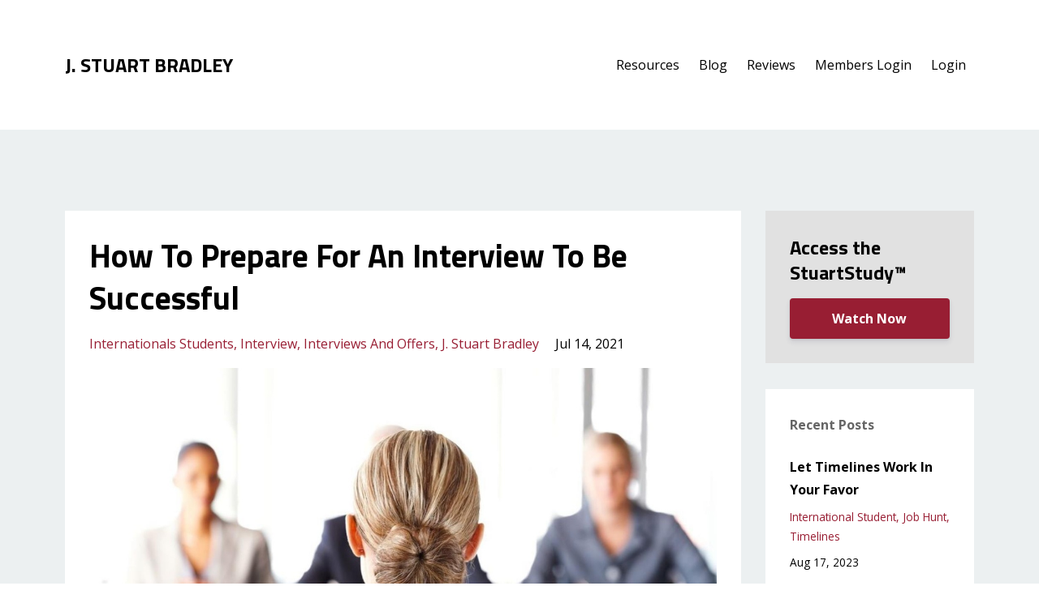

--- FILE ---
content_type: text/html; charset=utf-8
request_url: https://www.jstuartbradley.com/blog?tag=interview
body_size: 11743
content:
<!DOCTYPE html>
<html lang="en">
  <head>

    <!-- Title and description ================================================== -->
    
              <meta name="csrf-param" content="authenticity_token">
              <meta name="csrf-token" content="TNriv6Hsry+bvUSCgWHvS5m2kMwcRY8RZgjEdWH7qMecmOQ/0sQ29ku8AkZIssBJP8M8zLmMiDu/+iIKjMXvHg==">
            
    <title>
      
        Stuart's Blog
      
    </title>
    <meta charset="utf-8" />
    <meta content="IE=edge,chrome=1" http-equiv="X-UA-Compatible">
    <meta name="viewport" content="width=device-width, initial-scale=1, maximum-scale=1, user-scalable=no">
    
      <meta name="description" content="How international students can get summer internships and full-time offers faster |Sponsorship | H1B | interview skills | Networking | Resumes" />
    

    <!-- Helpers ================================================== -->
    <meta property="og:type" content="website">
<meta property="og:url" content="https://www.jstuartbradley.com/blog?tag=interview">
<meta name="twitter:card" content="summary_large_image">

<meta property="og:title" content="Stuart's Blog">
<meta name="twitter:title" content="Stuart's Blog">


<meta property="og:description" content="How international students can get summer internships and full-time offers faster |Sponsorship | H1B | interview skills | Networking | Resumes">
<meta name="twitter:description" content="How international students can get summer internships and full-time offers faster |Sponsorship | H1B | interview skills | Networking | Resumes">


<meta property="og:image" content="https://kajabi-storefronts-production.kajabi-cdn.com/kajabi-storefronts-production/sites/43396/images/uBZGZYtyRkaTlZYxAVTM_Webpage_Front_Photo.jpg">
<meta name="twitter:image" content="https://kajabi-storefronts-production.kajabi-cdn.com/kajabi-storefronts-production/sites/43396/images/uBZGZYtyRkaTlZYxAVTM_Webpage_Front_Photo.jpg">


    <link href="https://kajabi-storefronts-production.kajabi-cdn.com/kajabi-storefronts-production/themes/736704/settings_images/lAb04unSNGdZR8OdwInA_file.jpg?v=2" rel="shortcut icon" />
    <link rel="canonical" href="https://www.jstuartbradley.com/blog?tag=interview" />

    <!-- CSS ================================================== -->
    <link rel="stylesheet" href="https://maxcdn.bootstrapcdn.com/bootstrap/4.0.0-alpha.4/css/bootstrap.min.css" integrity="sha384-2hfp1SzUoho7/TsGGGDaFdsuuDL0LX2hnUp6VkX3CUQ2K4K+xjboZdsXyp4oUHZj" crossorigin="anonymous">
    <link rel="stylesheet" href="https://maxcdn.bootstrapcdn.com/font-awesome/4.5.0/css/font-awesome.min.css">
    
      <link href="//fonts.googleapis.com/css?family=Open+Sans:400,700,400italic,700italic|Titillium+Web:400,700,400italic,700italic" rel="stylesheet" type="text/css">
    
    <link rel="stylesheet" media="screen" href="https://kajabi-app-assets.kajabi-cdn.com/assets/core-0d125629e028a5a14579c81397830a1acd5cf5a9f3ec2d0de19efb9b0795fb03.css" />
    <link rel="stylesheet" media="screen" href="https://kajabi-storefronts-production.kajabi-cdn.com/kajabi-storefronts-production/themes/736704/assets/styles.css?1670357638447802" />
    <link rel="stylesheet" media="screen" href="https://kajabi-storefronts-production.kajabi-cdn.com/kajabi-storefronts-production/themes/736704/assets/overrides.css?1670357638447802" />

    <!-- Full Bleed Or Container ================================================== -->
    

    <!-- Header hook ================================================== -->
    <link rel="alternate" type="application/rss+xml" title="Stuart&#39;s Blog" href="https://www.jstuartbradley.com/blog.rss" /><script type="text/javascript">
  var Kajabi = Kajabi || {};
</script>
<script type="text/javascript">
  Kajabi.currentSiteUser = {
    "id" : "-1",
    "type" : "Guest",
    "contactId" : "",
  };
</script>
<script type="text/javascript">
  Kajabi.theme = {
    activeThemeName: "Premier Site",
    previewThemeId: null,
    editor: false
  };
</script>
<meta name="turbo-prefetch" content="false">
<script src="https://cdn.userway.org/widget.js" data-account="9WMR9hxWOo"></script>

<!-- Google tag (gtag.js) -->
<script async src="https://www.googletagmanager.com/gtag/js?id=AW-16780955172">
</script>
<script>
  window.dataLayer = window.dataLayer || [];
  function gtag(){dataLayer.push(arguments);}
  gtag('js', new Date());

  gtag('config', 'AW-16780955172');
</script><script async src="https://www.googletagmanager.com/gtag/js?id=G-7X9D50WF5G"></script>
<script>
  window.dataLayer = window.dataLayer || [];
  function gtag(){dataLayer.push(arguments);}
  gtag('js', new Date());
  gtag('config', 'G-7X9D50WF5G');
</script>
<style type="text/css">
  #editor-overlay {
    display: none;
    border-color: #2E91FC;
    position: absolute;
    background-color: rgba(46,145,252,0.05);
    border-style: dashed;
    border-width: 3px;
    border-radius: 3px;
    pointer-events: none;
    cursor: pointer;
    z-index: 10000000000;
  }
  .editor-overlay-button {
    color: white;
    background: #2E91FC;
    border-radius: 2px;
    font-size: 13px;
    margin-inline-start: -24px;
    margin-block-start: -12px;
    padding-block: 3px;
    padding-inline: 10px;
    text-transform:uppercase;
    font-weight:bold;
    letter-spacing:1.5px;

    left: 50%;
    top: 50%;
    position: absolute;
  }
</style>
<script src="https://kajabi-app-assets.kajabi-cdn.com/vite/assets/track_analytics-999259ad.js" crossorigin="anonymous" type="module"></script><link rel="modulepreload" href="https://kajabi-app-assets.kajabi-cdn.com/vite/assets/stimulus-576c66eb.js" as="script" crossorigin="anonymous">
<link rel="modulepreload" href="https://kajabi-app-assets.kajabi-cdn.com/vite/assets/track_product_analytics-9c66ca0a.js" as="script" crossorigin="anonymous">
<link rel="modulepreload" href="https://kajabi-app-assets.kajabi-cdn.com/vite/assets/stimulus-e54d982b.js" as="script" crossorigin="anonymous">
<link rel="modulepreload" href="https://kajabi-app-assets.kajabi-cdn.com/vite/assets/trackProductAnalytics-3d5f89d8.js" as="script" crossorigin="anonymous">      <script type="text/javascript">
        if (typeof (window.rudderanalytics) === "undefined") {
          !function(){"use strict";window.RudderSnippetVersion="3.0.3";var sdkBaseUrl="https://cdn.rudderlabs.com/v3"
          ;var sdkName="rsa.min.js";var asyncScript=true;window.rudderAnalyticsBuildType="legacy",window.rudderanalytics=[]
          ;var e=["setDefaultInstanceKey","load","ready","page","track","identify","alias","group","reset","setAnonymousId","startSession","endSession","consent"]
          ;for(var n=0;n<e.length;n++){var t=e[n];window.rudderanalytics[t]=function(e){return function(){
          window.rudderanalytics.push([e].concat(Array.prototype.slice.call(arguments)))}}(t)}try{
          new Function('return import("")'),window.rudderAnalyticsBuildType="modern"}catch(a){}
          if(window.rudderAnalyticsMount=function(){
          "undefined"==typeof globalThis&&(Object.defineProperty(Object.prototype,"__globalThis_magic__",{get:function get(){
          return this},configurable:true}),__globalThis_magic__.globalThis=__globalThis_magic__,
          delete Object.prototype.__globalThis_magic__);var e=document.createElement("script")
          ;e.src="".concat(sdkBaseUrl,"/").concat(window.rudderAnalyticsBuildType,"/").concat(sdkName),e.async=asyncScript,
          document.head?document.head.appendChild(e):document.body.appendChild(e)
          },"undefined"==typeof Promise||"undefined"==typeof globalThis){var d=document.createElement("script")
          ;d.src="https://polyfill-fastly.io/v3/polyfill.min.js?version=3.111.0&features=Symbol%2CPromise&callback=rudderAnalyticsMount",
          d.async=asyncScript,document.head?document.head.appendChild(d):document.body.appendChild(d)}else{
          window.rudderAnalyticsMount()}window.rudderanalytics.load("2apYBMHHHWpiGqicceKmzPebApa","https://kajabiaarnyhwq.dataplane.rudderstack.com",{})}();
        }
      </script>
      <script type="text/javascript">
        if (typeof (window.rudderanalytics) !== "undefined") {
          rudderanalytics.page({"account_id":"28012","site_id":"43396"});
        }
      </script>
      <script type="text/javascript">
        if (typeof (window.rudderanalytics) !== "undefined") {
          (function () {
            function AnalyticsClickHandler (event) {
              const targetEl = event.target.closest('a') || event.target.closest('button');
              if (targetEl) {
                rudderanalytics.track('Site Link Clicked', Object.assign(
                  {"account_id":"28012","site_id":"43396"},
                  {
                    link_text: targetEl.textContent.trim(),
                    link_href: targetEl.href,
                    tag_name: targetEl.tagName,
                  }
                ));
              }
            };
            document.addEventListener('click', AnalyticsClickHandler);
          })();
        }
      </script>
<meta name='site_locale' content='en'><style type="text/css">
  /* Font Awesome 4 */
  .fa.fa-twitter{
    font-family:sans-serif;
  }
  .fa.fa-twitter::before{
    content:"𝕏";
    font-size:1.2em;
  }

  /* Font Awesome 5 */
  .fab.fa-twitter{
    font-family:sans-serif;
  }
  .fab.fa-twitter::before{
    content:"𝕏";
    font-size:1.2em;
  }
</style>
<link rel="stylesheet" href="https://cdn.jsdelivr.net/npm/@kajabi-ui/styles@1.0.4/dist/kajabi_products/kajabi_products.css" />
<script type="module" src="https://cdn.jsdelivr.net/npm/@pine-ds/core@3.14.0/dist/pine-core/pine-core.esm.js"></script>
<script nomodule src="https://cdn.jsdelivr.net/npm/@pine-ds/core@3.14.0/dist/pine-core/index.esm.js"></script>

  </head>
  <body>
    <div class="container container--main">
      <div class="content-wrap">
        <div id="section-header" data-section-id="header"><!-- Header Variables -->























<!-- KJB Settings Variables -->





<style>
  .header {
    background: #fff;
  }
  
  .header .logo--text, .header--left .header-menu a {
    line-height: 100px;
  }
  .header .logo--image {
    height: 100px;
  }
  .header .logo img {
    max-height: 100px;
  }
  .announcement {
      background: #730f0f;
      color: #fff;
    }
  /*============================================================================
    #Header User Menu Styles
  ==============================================================================*/
  .header .user__dropdown {
    background: #000000;
    top: 131px;
  }
  .header--center .user__dropdown {
    top: 50px;
  }
  
  /*============================================================================
    #Header Responsive Styles
  ==============================================================================*/
  @media (max-width: 767px) {
    .header .logo--text {
      line-height: 100px;
    }
    .header .logo--image {
      max-height: 100px;
    }
    .header .logo img {
      max-height: 100px;
    }
    .header .header-ham {
      top: 50px;
    }
  }
</style>



  <!-- Announcement Variables -->






<!-- KJB Settings Variables -->


<style>
  .announcement {
    background: #730f0f;
    color: #fff;
  }
  a.announcement:hover {
    color: #fff;
  }
</style>



  <div class="header header--light header--left" kjb-settings-id="sections_header_settings_background_color">
    <div class="container">
      
        <h1 class="logo logo--text">
          <a href="/" kjb-settings-id="sections_header_settings_logo_text">
            J. STUART BRADLEY
          </a>
        </h1>
      
      
        <div class="header-ham">
          <span></span>
          <span></span>
          <span></span>
        </div>
      
      <div kjb-settings-id="sections_header_settings_menu" class="header-menu">
        
          
            <a href="https://www.jstuartbradley.com/free-resources-for-you">Resources</a>
          
            <a href="https://www.jstuartbradley.com/blog">Blog</a>
          
            <a href="https://www.jstuartbradley.com/reviews">Reviews</a>
          
            <a href="https://www.jstuartbradley.com/login">Members Login</a>
          
        
        
        <!-- User Dropdown Variables -->





<!-- KJB Settings Variables -->






  <span kjb-settings-id="sections_header_settings_language_login"><a href="/login">Login</a></span>


      </div>
    </div>
  </div>


</div>
        


        <div id="section-hero_blog" data-section-id="hero_blog">

</div>
<div id="" class="section section--global">
  <div class="container">
    <div class="row section__row">
      <div class="section__body col-lg-9">
        <div id="section-blog_listing_body" data-section-id="blog_listing_body">
  
    <div class="panel blog fluid-video">
  <div class="panel__body">
    <h2 class="blog__title"><a href="/blog/prepare-for-an-interview">How To Prepare For An Interview To Be Successful</a></h2>
    <div class="blog__info">
      
        <span class="blog__tags" kjb-settings-id="sections_blog_listing_body_settings_show_tags">
          
            
              <a href="https://www.jstuartbradley.com/blog?tag=internationals+students">internationals students</a>
            
              <a href="https://www.jstuartbradley.com/blog?tag=interview">interview</a>
            
              <a href="https://www.jstuartbradley.com/blog?tag=interviews+and+offers">interviews and offers</a>
            
              <a href="https://www.jstuartbradley.com/blog?tag=j.+stuart+bradley">j. stuart bradley</a>
            
          
        </span>
      
      
        <span class="blog__date" kjb-settings-id="sections_blog_listing_body_settings_show_date">Jul 14, 2021</span>
      
      
    </div>
    
    
  
    
      <a href="/blog/prepare-for-an-interview"><img src="https://kajabi-storefronts-production.kajabi-cdn.com/kajabi-storefronts-production/blogs/10863/images/txiYiDSWTFe4u42XyTr8_hDOPqe3qSfGpX12bmaQ2_file.jpeg" class="img-fluid"/></a>
    
  


    
    
    <div class="blog__conent"><h2><span style='font-weight: 400;'><a href='https://www.jstuartbradley.com/blog-email-opt-in' target='_blank' rel='noopener noreferrer'><img src='https://kajabi-storefronts-production.kajabi-cdn.com/kajabi-storefronts-production/blogs/10863/images/KMLvAdVdQXu5hUZleGWn_1.png'/></a><a href='https://anchor.fm/interviewsandoffers' target='_blank' rel='noopener noreferrer'><img src='https://kajabi-storefronts-production.kajabi-cdn.com/kajabi-storefronts-production/blogs/10863/images/71E35jUmRtq5Kn32bdyG_2.png'/></a></span></h2>
<p>Want to ace interviews? Do this much:</p>
<p>Dial-in your mindset:</p>
<p style='padding-left: 30px;'>1. Interviews are a form of stage performance. It’s not about you, but how you play the role. <br/>2. There are no perfect candidates. The firm feels you have what it takes to do the job. Let go of stress.</p>
<p>Learn your part:</p>
<p style='padding-left: 30px;'>1. Get into character: Absorb youtube videos, podcasts about this role and the industry.<br/>2.Type out, then speak out responses to behavioral and technical questions. Be natural, not memorized. <br/>3.Brand yourself as a problem-solver, not a job-wanter.</p>
<p>Know your audience:</p>
<p style='padding-left: 30px;'>1. Emphasize what they care about, not what you can get out of this role. Share examples of you getting results of any kind, ideally, the kind sought after in this role. <br/>2. Your questions may make all the difference. Ask questions that reflect research.</p>
<p>Mock interview with an expert</p>
<p style='padding-left: 30px;'>1. Get feedback on the standard interview questions. <br/>2. Tighten up your responses so they reflect short answers, incorporate results with numbers, and flush out ...</p></div>
    <a class="blog__more" href="/blog/prepare-for-an-interview" kjb-settings-id="sections_blog_listing_body_settings_read_more">Continue Reading...</a>
  </div>
</div>

  
    <div class="panel blog fluid-video">
  <div class="panel__body">
    <h2 class="blog__title"><a href="/blog/stuartsystem-get-interviews-and-offers">Follow the #Stuartsystem and Continue to Get Interviews and Offers!</a></h2>
    <div class="blog__info">
      
        <span class="blog__tags" kjb-settings-id="sections_blog_listing_body_settings_show_tags">
          
            
              <a href="https://www.jstuartbradley.com/blog?tag=career+accelerator">career accelerator</a>
            
              <a href="https://www.jstuartbradley.com/blog?tag=cpt">cpt</a>
            
              <a href="https://www.jstuartbradley.com/blog?tag=ead+card">ead card</a>
            
              <a href="https://www.jstuartbradley.com/blog?tag=immigration">immigration</a>
            
              <a href="https://www.jstuartbradley.com/blog?tag=international+student">international student</a>
            
              <a href="https://www.jstuartbradley.com/blog?tag=internship">internship</a>
            
              <a href="https://www.jstuartbradley.com/blog?tag=interview">interview</a>
            
              <a href="https://www.jstuartbradley.com/blog?tag=job">job</a>
            
              <a href="https://www.jstuartbradley.com/blog?tag=job+search">job search</a>
            
              <a href="https://www.jstuartbradley.com/blog?tag=jobs">jobs</a>
            
              <a href="https://www.jstuartbradley.com/blog?tag=offer">offer</a>
            
              <a href="https://www.jstuartbradley.com/blog?tag=opt">opt</a>
            
              <a href="https://www.jstuartbradley.com/blog?tag=post-opt">post-opt</a>
            
              <a href="https://www.jstuartbradley.com/blog?tag=stuart+bradley">stuart bradley</a>
            
              <a href="https://www.jstuartbradley.com/blog?tag=stuartresume">stuartresume</a>
            
              <a href="https://www.jstuartbradley.com/blog?tag=stuartsystem">stuartsystem</a>
            
              <a href="https://www.jstuartbradley.com/blog?tag=uscis">uscis</a>
            
              <a href="https://www.jstuartbradley.com/blog?tag=uscis+delays">uscis delays</a>
            
              <a href="https://www.jstuartbradley.com/blog?tag=%E6%B1%82%E8%81%8C">求职</a>
            
              <a href="https://www.jstuartbradley.com/blog?tag=%E7%95%99%E5%AD%A6">留学</a>
            
              <a href="https://www.jstuartbradley.com/blog?tag=%E7%AE%80%E5%8E%86">简历</a>
            
          
        </span>
      
      
        <span class="blog__date" kjb-settings-id="sections_blog_listing_body_settings_show_date">Mar 16, 2020</span>
      
      
    </div>
    
    
  
    
      <a href="/blog/stuartsystem-get-interviews-and-offers"><img src="https://kajabi-storefronts-production.kajabi-cdn.com/kajabi-storefronts-production/blogs/10863/images/gg4mBO7SHeN6jaGqJwlQ_file.jpg" class="img-fluid"/></a>
    
  


    
    
    <div class="blog__conent"><p>Following the #Stuartsystem members of #CareerAccelerator continue to get interviews and offers!<br/><br/>🔹Situation: graduate student in Analytics, got interview and eventual offer via applying on School’s Handshake; in the process, former employer not helpful in verifying employment and that caused anxiety for the student. <br/><br/>🔹Work we did: resume, cover letter, LinkedIn mastery, networking, interview prep, communications with the companies before / during / after interviews. Thank you emails and thank you notes. Navigating verification challenges.<br/><br/>🔹Tools used: flexible Career Accelerator online video trainings, 24/7 online community forum, weekly live zoom workshops. <br/><br/> #jstuartbradley #internationalstudents #resume #jobsearch #careercoach #students #interviewing #employment #school #interviews #education</p></div>
    <a class="blog__more" href="/blog/stuartsystem-get-interviews-and-offers" kjb-settings-id="sections_blog_listing_body_settings_read_more">Continue Reading...</a>
  </div>
</div>

  
    <div class="panel blog fluid-video">
  <div class="panel__body">
    <h2 class="blog__title"><a href="/blog/stuartsystem-teach-to-fish">Stuart System: Teaching to Fish, Not Giving Them Fish</a></h2>
    <div class="blog__info">
      
        <span class="blog__tags" kjb-settings-id="sections_blog_listing_body_settings_show_tags">
          
            
              <a href="https://www.jstuartbradley.com/blog?tag=acceptance">acceptance</a>
            
              <a href="https://www.jstuartbradley.com/blog?tag=career+accelerator">career accelerator</a>
            
              <a href="https://www.jstuartbradley.com/blog?tag=cpt">cpt</a>
            
              <a href="https://www.jstuartbradley.com/blog?tag=ead+card">ead card</a>
            
              <a href="https://www.jstuartbradley.com/blog?tag=immigration">immigration</a>
            
              <a href="https://www.jstuartbradley.com/blog?tag=international+student">international student</a>
            
              <a href="https://www.jstuartbradley.com/blog?tag=internship">internship</a>
            
              <a href="https://www.jstuartbradley.com/blog?tag=interview">interview</a>
            
              <a href="https://www.jstuartbradley.com/blog?tag=job">job</a>
            
              <a href="https://www.jstuartbradley.com/blog?tag=job+search">job search</a>
            
              <a href="https://www.jstuartbradley.com/blog?tag=offer">offer</a>
            
              <a href="https://www.jstuartbradley.com/blog?tag=opt">opt</a>
            
              <a href="https://www.jstuartbradley.com/blog?tag=post-opt">post-opt</a>
            
              <a href="https://www.jstuartbradley.com/blog?tag=rate">rate</a>
            
              <a href="https://www.jstuartbradley.com/blog?tag=stuart+bradley">stuart bradley</a>
            
              <a href="https://www.jstuartbradley.com/blog?tag=stuartresume">stuartresume</a>
            
              <a href="https://www.jstuartbradley.com/blog?tag=stuartsystem">stuartsystem</a>
            
              <a href="https://www.jstuartbradley.com/blog?tag=uscis">uscis</a>
            
              <a href="https://www.jstuartbradley.com/blog?tag=uscis+delays">uscis delays</a>
            
              <a href="https://www.jstuartbradley.com/blog?tag=%E6%B1%82%E8%81%8C">求职</a>
            
              <a href="https://www.jstuartbradley.com/blog?tag=%E7%95%99%E5%AD%A6">留学</a>
            
              <a href="https://www.jstuartbradley.com/blog?tag=%E7%AE%80%E5%8E%86">简历</a>
            
          
        </span>
      
      
        <span class="blog__date" kjb-settings-id="sections_blog_listing_body_settings_show_date">Mar 15, 2020</span>
      
      
    </div>
    
    
  
    
      <a href="/blog/stuartsystem-teach-to-fish"><img src="https://kajabi-storefronts-production.kajabi-cdn.com/kajabi-storefronts-production/blogs/10863/images/kVHL9AZkQ02UpbFWuyEv_Acceptance_Rate.jpg" class="img-fluid"/></a>
    
  


    
    
    <div class="blog__conent"><p><span data-sheets-value='{&quot;1&quot;:2,&quot;2&quot;:&quot;Job hunting and getting 137 / 160 LinkedIn requests accepted. 85% acceptance rate. Good? View of student results using the Stuart System™ as shared in our international student job hunt community. LinkedIn is just one small part. \n\nI have never met an on hireable international student. There are only on hireable ways of thinking and doing.\n\nThe Stuart System™ is about teaching somebody to fish, not just giving them a fish (授人以鱼不如授人以渔). Learn how to kick butt now. It is a skill you then have for life. \n\nAnd I always leave room for my students to impress me. \n\n85% connection right impresses me. You’re considered good if you get above a 40% rate. But we want to be better than good. \n\nThis is almost as nice to see as my client who got her Fortune 500 offer and 5-figure monthly salary without even an in person interview. Yeah. I was surprised too.&quot;}' data-sheets-userformat='{&quot;2&quot;:15107,&quot;3&quot;:{&quot;1&quot;:0},&quot;4&quot;:{&quot;1&quot;:2,&quot;2&quot;:16777215},&quot;11&quot;:4,&quot;12&quot;:0,&quot;14&quot;:{&quot;1&quot;:2,&quot;2&quot;:29617},&quot;15&quot;:&quot;Arial&quot;,&quot;16&quot;:11}'>Job hunting and getting 137 / 160 LinkedIn requests accepted. 85% acceptance rate. Good? View of student results using the Stuart System™ as shared in our international student job hunt community. LinkedIn is just one small part. <br/><br/>I have never met an on hireable international student. There are only on hireable ways of thinking and doing.<br/><br/>The Stuart System™ is about teaching somebody to fish, not just giving them a fish (授人以鱼不如授人以渔). Learn how to kick butt now. It is a skill you then have for life. <br/><br/>And I always leave room for my students to impress me. <br/><br/>85% connection right impresses me. You’re considered good if you get above a 40% rate. But we want to be better than good. <br/><br/>This is almost as nice to see as my client who got her Fortune 500 offer and 5-figure monthly salary without even an in person interview. Yeah. I was surprised too.</span></p></div>
    <a class="blog__more" href="/blog/stuartsystem-teach-to-fish" kjb-settings-id="sections_blog_listing_body_settings_read_more">Continue Reading...</a>
  </div>
</div>

  
    <div class="panel blog fluid-video">
  <div class="panel__body">
    <h2 class="blog__title"><a href="/blog/acknowledge-the-good-that-you-already-have">Acknowledge the Good That You Already Have</a></h2>
    <div class="blog__info">
      
        <span class="blog__tags" kjb-settings-id="sections_blog_listing_body_settings_show_tags">
          
            
              <a href="https://www.jstuartbradley.com/blog?tag=blessed">blessed</a>
            
              <a href="https://www.jstuartbradley.com/blog?tag=career+accelerator">career accelerator</a>
            
              <a href="https://www.jstuartbradley.com/blog?tag=cpt">cpt</a>
            
              <a href="https://www.jstuartbradley.com/blog?tag=ead+card">ead card</a>
            
              <a href="https://www.jstuartbradley.com/blog?tag=good">good</a>
            
              <a href="https://www.jstuartbradley.com/blog?tag=grateful">grateful</a>
            
              <a href="https://www.jstuartbradley.com/blog?tag=immigration">immigration</a>
            
              <a href="https://www.jstuartbradley.com/blog?tag=international+student">international student</a>
            
              <a href="https://www.jstuartbradley.com/blog?tag=internship">internship</a>
            
              <a href="https://www.jstuartbradley.com/blog?tag=interview">interview</a>
            
              <a href="https://www.jstuartbradley.com/blog?tag=interviewing">interviewing</a>
            
              <a href="https://www.jstuartbradley.com/blog?tag=job+search">job search</a>
            
              <a href="https://www.jstuartbradley.com/blog?tag=opt">opt</a>
            
              <a href="https://www.jstuartbradley.com/blog?tag=post-opt">post-opt</a>
            
              <a href="https://www.jstuartbradley.com/blog?tag=social+media">social media</a>
            
              <a href="https://www.jstuartbradley.com/blog?tag=stuart+bradley">stuart bradley</a>
            
              <a href="https://www.jstuartbradley.com/blog?tag=stuartresume">stuartresume</a>
            
              <a href="https://www.jstuartbradley.com/blog?tag=stuartsystem">stuartsystem</a>
            
              <a href="https://www.jstuartbradley.com/blog?tag=uscis">uscis</a>
            
              <a href="https://www.jstuartbradley.com/blog?tag=uscis+delays">uscis delays</a>
            
              <a href="https://www.jstuartbradley.com/blog?tag=%E6%B1%82%E8%81%8C">求职</a>
            
              <a href="https://www.jstuartbradley.com/blog?tag=%E7%95%99%E5%AD%A6">留学</a>
            
              <a href="https://www.jstuartbradley.com/blog?tag=%E7%AE%80%E5%8E%86">简历</a>
            
          
        </span>
      
      
        <span class="blog__date" kjb-settings-id="sections_blog_listing_body_settings_show_date">Mar 10, 2020</span>
      
      
    </div>
    
    
  
    
      <a href="/blog/acknowledge-the-good-that-you-already-have"><img src="https://kajabi-storefronts-production.kajabi-cdn.com/kajabi-storefronts-production/blogs/10863/images/szgr74eZQ0aHTG7K5C8U_Interviewing.jfif.jpg" class="img-fluid"/></a>
    
  


    
    
    <div class="blog__conent"><p><span data-sheets-value='{&quot;1&quot;:2,&quot;2&quot;:&quot;Heard of social media right? It’s media that is social. Have you heard about social interviewing? \n\nIt’s interviewing that is social. \n\nSome people call it a coffee chat. It’s also how to generate interviews “on demand”.\n\n80% of jobs are found via networking, The balance require being really good at face-to-face interaction. People hire people, not resumes.\n\nYet, for as many people telling me they had a great coffee chat, people say “network doesn’t work“.\n\nAt any age, we all have sthg we haven’t done before. Even for an experienced American executive, coffee chats can be “learning how to ride a bicycle“.\n\nThe best way I’ve found to help people produce great results is to guide them on exactly what to do and say in the “before during and after”. That just seems the best way to accelerate somebody “learning how to ride the bicycle“.\n\nMaybe you feel your “not there yet “with your job search. That’s OK. This is a work in progress that is ongoing up until you get the offer. It’s the holidays. You’ve accomplished a lot. Exams are over.\n\nThings don’t ALL have to be in place for us to feel happiness.\n\n“Acknowledging the good that you already have in your life is the foundation for all abundance.” \n\n-Eckhart Tolle \n\n\nToo blessed to be stressed. \nToo grateful to be hateful.&quot;}' data-sheets-userformat='{&quot;2&quot;:769,&quot;3&quot;:{&quot;1&quot;:0},&quot;11&quot;:4,&quot;12&quot;:0}'>Heard of social media right? It’s media that is social. Have you heard about social interviewing? <br/><br/>It’s interviewing that is social. <br/><br/>Some people call it a coffee chat. It’s also how to generate interviews “on demand”.<br/><br/>80% of jobs are found via networking, The balance requires being really good at face-to-face interaction. People hire people, not resumes.<br/><br/>Yet, for as many people telling me they had a great coffee chat, people say “network doesn’t work“.<br/><br/>At any age, we all have sthg we haven’t done before. Even for an experienced American executive, coffee chats can be “learning how to ride a bicycle“.<br/><br/>The best way I’ve found to help people produce great results is to guide them on exactly what to do and say in the “before during and after”. That just seems the best way to accelerate somebody “learning how to ride the bicycle“.<br/><br/>Maybe you feel your “not there yet “with your job search. That’s OK. This is a work in progress that is ongoing up until you get the offer. It’s the holidays. You’ve ac</span>...</p></div>
    <a class="blog__more" href="/blog/acknowledge-the-good-that-you-already-have" kjb-settings-id="sections_blog_listing_body_settings_read_more">Continue Reading...</a>
  </div>
</div>

  
    <div class="panel blog fluid-video">
  <div class="panel__body">
    <h2 class="blog__title"><a href="/blog/summer-coming-want-interviews">Summer is Coming and I Want Interviews!</a></h2>
    <div class="blog__info">
      
        <span class="blog__tags" kjb-settings-id="sections_blog_listing_body_settings_show_tags">
          
            
              <a href="https://www.jstuartbradley.com/blog?tag=career+accelerator">career accelerator</a>
            
              <a href="https://www.jstuartbradley.com/blog?tag=cpt">cpt</a>
            
              <a href="https://www.jstuartbradley.com/blog?tag=ead+card">ead card</a>
            
              <a href="https://www.jstuartbradley.com/blog?tag=immigration">immigration</a>
            
              <a href="https://www.jstuartbradley.com/blog?tag=international+student">international student</a>
            
              <a href="https://www.jstuartbradley.com/blog?tag=internship">internship</a>
            
              <a href="https://www.jstuartbradley.com/blog?tag=interview">interview</a>
            
              <a href="https://www.jstuartbradley.com/blog?tag=interviews">interviews</a>
            
              <a href="https://www.jstuartbradley.com/blog?tag=job+search">job search</a>
            
              <a href="https://www.jstuartbradley.com/blog?tag=opt">opt</a>
            
              <a href="https://www.jstuartbradley.com/blog?tag=post-opt">post-opt</a>
            
              <a href="https://www.jstuartbradley.com/blog?tag=stuart+bradley">stuart bradley</a>
            
              <a href="https://www.jstuartbradley.com/blog?tag=stuartresume">stuartresume</a>
            
              <a href="https://www.jstuartbradley.com/blog?tag=stuartsystem">stuartsystem</a>
            
              <a href="https://www.jstuartbradley.com/blog?tag=summer">summer</a>
            
              <a href="https://www.jstuartbradley.com/blog?tag=uscis">uscis</a>
            
              <a href="https://www.jstuartbradley.com/blog?tag=uscis+delays">uscis delays</a>
            
              <a href="https://www.jstuartbradley.com/blog?tag=%E6%B1%82%E8%81%8C">求职</a>
            
              <a href="https://www.jstuartbradley.com/blog?tag=%E7%95%99%E5%AD%A6">留学</a>
            
              <a href="https://www.jstuartbradley.com/blog?tag=%E7%AE%80%E5%8E%86">简历</a>
            
          
        </span>
      
      
        <span class="blog__date" kjb-settings-id="sections_blog_listing_body_settings_show_date">Mar 02, 2020</span>
      
      
    </div>
    
    
  
    
      <a href="/blog/summer-coming-want-interviews"><img src="https://kajabi-storefronts-production.kajabi-cdn.com/kajabi-storefronts-production/blogs/10863/images/xjl2DmWEQqCu8msgeSci_gettyimages-598776147-a6c48f29e4efa3dd2078fb7861fca29c9c8d8fee-s800-c85.jpg" class="img-fluid"/></a>
    
  


    
    
    <div class="blog__conent"><p>Summer is coming and I want interviews! There are ways to build a constant stream of interviews! AND...it’s our mindset / 心态 NOT a lack of anything (skills, GPA, etc) that is to blame.<br/><br/>Do you want interviews for a job but find that you have none scheduled? I have been in those shoes before and it STINKS.<br/><br/>These two profs explain what was happening in my mind at the time, just making the problem worse!</p>
<p><br/>“...not having enough [interviews] can make us so maniacally focused on short-term solutions that we lose sight of our priorities.”<br/><br/>When you’re hungry, it’s hard to think of anything other than 🍕🍱🥗🍔🌭🌮.<br/><br/>“Scarcity produces a kind of tunnel vision, and it explains why, when we&apos;re in a hole, we often lose sight of long-term priorities and dig ourselves even deeper”<br/><br/><a href='https://www.linkedin.com/feed/hashtag/?keywords=interviews&amp;highlightedUpdateUrns=urn%3Ali%3Aactivity%3A6639505061728829440' data-attribute-index='0'>#interviews</a> <a href='https://www.linkedin.com/feed/hashtag/?keywords=%E9%9D%A2%E8%AF%95%E6%9C%BA%E4%BC%9A&amp;highlightedUpdateUrns=urn%3Ali%3Aactivity%3A6639505061728829440' data-attribute-index='1'>#面试机会</a> <a href='https://www.linkedin.com/feed/hashtag/?keywords=saturday&amp;highlightedUpdateUrns=urn%3Ali%3Aactivity%3A6639505061728829440' data-attribute-index='2'>#saturday</a> <a href='https://www.linkedin.com/feed/hashtag/?keywords=psychology&amp;highlightedUpdateUrns=urn%3Ali%3Aactivity%3A6639505061728829440' data-attribute-index='3'>#psychology</a></p>
<p>Source: <a href='https://www.npr.org/2017/03/23/521195903/how-the-scarcity-mindset-can-make-problems-worse'>https://www.npr.org/2017/03/23/521195903/how-the-scarcity-mindset-can-make-problems-worse</a></p></div>
    <a class="blog__more" href="/blog/summer-coming-want-interviews" kjb-settings-id="sections_blog_listing_body_settings_read_more">Continue Reading...</a>
  </div>
</div>

  
    <div class="panel blog fluid-video">
  <div class="panel__body">
    <h2 class="blog__title"><a href="/blog/subtle-asian-networking-how-to-network-in-China">[Long interview] How to Network in China AND still land an internship in the US</a></h2>
    <div class="blog__info">
      
        <span class="blog__tags" kjb-settings-id="sections_blog_listing_body_settings_show_tags">
          
            
              <a href="https://www.jstuartbradley.com/blog?tag=china">china</a>
            
              <a href="https://www.jstuartbradley.com/blog?tag=interview">interview</a>
            
              <a href="https://www.jstuartbradley.com/blog?tag=junior+year">junior year</a>
            
              <a href="https://www.jstuartbradley.com/blog?tag=networking+in+china">networking in china</a>
            
              <a href="https://www.jstuartbradley.com/blog?tag=summer+internship">summer internship</a>
            
          
        </span>
      
      
        <span class="blog__date" kjb-settings-id="sections_blog_listing_body_settings_show_date">May 06, 2019</span>
      
      
    </div>
    
    
  <div class="video">
    <div class="video__wrapper">
      
<script>
  window._wq = window._wq || [];
  _wq.push({"9822wi8i3r": JSON.parse('{\"playerColor\":\"#981e33\",\"stillUrl\":\"https://kajabi-storefronts-production.kajabi-cdn.com/kajabi-storefronts-production/blogs/10863/images/KnwzzPdTzu7aGOtfHn76_Larry_Interview_Thumbnail.jpg\",\"resumable\":true,\"autoPlay\":false}')});
</script>

<script charset="ISO-8859-1" src="//fast.wistia.com/assets/external/E-v1.js" async></script>


<div class="kjb-video-responsive">
  <div id="wistia_9822wi8i3r"
    class="wistia_embed wistia_async_9822wi8i3r "
    data-track-progress=""
    data-tracked-percent="">&nbsp;</div>
</div>

    </div>
  </div>


    
    
    <div class="blog__conent"><p>(<a href='https://www.temi.com/editor/t/9-X8intiqERe_Z9bAxGe9CTbJ_1_JW79KaNxeKU3TANeLmC15ZBFl9FQhdRYjccLfj71HR5Fhi6UaUsOw0wm8dzRXSA?loadFrom=PastedDeeplink&amp;ts=0.03'>00:00</a>)<br/> When people agree to network with you, they&apos;re all often offering to extend a helping hand, right? “Here&apos;s a young talent here, a developing talent. They want to meet with me and they want to learn. I want to help that. I want to facilitate that learning.” And it, it often helps when you&apos;re networking -  and this doesn&apos;t matter if you&apos;re in China or in the US:  when you&apos;re networking it&apos;s about the other person, right? It&apos;s about learning about the other person at the same time because that person wants to help you. We want to make it easy for that person to help and often the best way to do that is to have a specific ask or a specific request or to have a goal that you can share. <br/> <br/>(<a href='https://www.temi.com/editor/t/9-X8intiqERe_Z9bAxGe9CTbJ_1_JW79KaNxeKU3TANeLmC15ZBFl9FQhdRYjccLfj71HR5Fhi6UaUsOw0wm8dzRXSA?loadFrom=PastedDeeplink&amp;ts=44.7'>00:44</a>)<br/> So the, there is one kind of networking which is , “hey, it&apos;s great to meet with you. It&apos;s, I want to know about the industry” (basic research) and then it&apos;s another level to say, ”hey, this is my, this is my five year goal or this is my two year goal or this is my, my goal for my time while ...</p></div>
    <a class="blog__more" href="/blog/subtle-asian-networking-how-to-network-in-China" kjb-settings-id="sections_blog_listing_body_settings_read_more">Continue Reading...</a>
  </div>
</div>

  
  


</div>
      </div>
      <div id="section-blog_sidebar" data-section-id="blog_sidebar">
  <div class="section__sidebar col-lg-3">
    
      
          <!-- Block Variables -->







<!-- KJB Settings Variables -->



<style>
  .panel--1575811725321 {
    background: #e1e1e1;
    color: ;
  }
</style>

<div class="panel panel--light panel--1575811725321" kjb-settings-id="sections_blog_sidebar_blocks_1575811725321_settings_background_color">
  <div class="panel__body">
    <div class="panel__block" kjb-settings-id="sections_blog_sidebar_blocks_1575811725321_settings_content">
      <h4>Access the StuartStudy&trade;</h4>
    </div>
    












<style>
  /*============================================================================
    #Individual CTA Style
  ==============================================================================*/
  .btn--solid.btn--1575811725321 {
    background: #981e33 !important;
    border-color: #981e33 !important;
    color: #fff !important;
  }
  .btn--solid.btn--1575811725321:hover {
    color: #fff !important;
  }
  .btn--outline.btn--1575811725321 {
    border-color: #981e33 !important;
    color: #981e33 !important;
  }
  .btn--outline.btn--1575811725321:hover {
    color: #981e33 !important;
  }
</style>
<a href="#two-step" class="btn btn-cta btn--block btn--solid btn--med btn--1575811725321" data-num-seconds="" id="" kjb-settings-id="sections_blog_sidebar_blocks_1575811725321_settings_btn_action" target="">Watch Now</a>

  </div>
</div>

        
    
      
          <!-- Block Variables -->




<!-- KJB Settings Variables -->




<div class="panel" kjb-settings-id="sections_blog_sidebar_blocks_1630317654924_settings_heading">
  <div class="panel__body">
    <p class="panel__heading panel__heading--light" kjb-settings-id="sections_blog_sidebar_blocks_1630317654924_settings_heading">Recent Posts</p>
    
      <div class="recent-post">
        <a href="/blog/let-timelines-work-in-your-favor" class="recent-post__title">Let Timelines Work In Your Favor</a>
        
          <div class="recent-post__tags" kjb-settings-id="sections_blog_sidebar_blocks_1630317654924_settings_show_tags">
            
              <a href="https://www.jstuartbradley.com/blog?tag=international+student">international student</a>
            
              <a href="https://www.jstuartbradley.com/blog?tag=job+hunt">job hunt</a>
            
              <a href="https://www.jstuartbradley.com/blog?tag=timelines">timelines</a>
            
          </div>
        
        
          <span class="recent-post__date" kjb-settings-id="sections_blog_sidebar_blocks_1630317654924_settings_show_date">Aug 17, 2023</span>
        
      </div>
    
      <div class="recent-post">
        <a href="/blog/having-doubts-about-the-job-hunt" class="recent-post__title">Having Doubts About The Job Hunt</a>
        
          <div class="recent-post__tags" kjb-settings-id="sections_blog_sidebar_blocks_1630317654924_settings_show_tags">
            
          </div>
        
        
          <span class="recent-post__date" kjb-settings-id="sections_blog_sidebar_blocks_1630317654924_settings_show_date">Aug 08, 2023</span>
        
      </div>
    
      <div class="recent-post">
        <a href="/blog/how-expectations-affect-job-hunt-prep" class="recent-post__title">How Expectations Affect Job Hunt Prep</a>
        
          <div class="recent-post__tags" kjb-settings-id="sections_blog_sidebar_blocks_1630317654924_settings_show_tags">
            
          </div>
        
        
          <span class="recent-post__date" kjb-settings-id="sections_blog_sidebar_blocks_1630317654924_settings_show_date">Aug 08, 2023</span>
        
      </div>
    
  </div>
</div>

        
    
  </div>



</div>
    </div>
  </div>
</div>
        <div id="section-footer" data-section-id="footer">


<style>
  .container--main {
    background: #ffffff;
  }
  .footer {
    background: #ffffff;
  }
  
</style>

  <footer class="footer footer--light footer--left" kjb-settings-id="sections_footer_settings_background_color">
    <div class="container">
      <div class="footer__text-container">
        
        
          <span kjb-settings-id="sections_footer_settings_copyright" class="footer__copyright">&copy; 2026 59 YEAH LLC</span>
        
        
          <div class="footer__powered-by">
            <a target="_blank" rel="nofollow noopener" href="https://app.kajabi.com/r/UqcGA2zz?powered_by=true">Powered by Kajabi</a>
          </div>
        
        
      </div>
      <!-- Section Variables -->






















<!-- KJB Settings Variables -->

















<style>
  .footer .social-icons__icon,
  .footer .social-icons__icon:hover {
    color: #ffffff;
  }
  .footer .social-icons--round .social-icons__icon ,
  .footer .social-icons--square .social-icons__icon {
    background-color: #981e33;
  }
</style>


  <div class="social-icons social-icons--round social-icons--left">
    <div class="social-icons__row">
      
        <a class="social-icons__icon fa fa-facebook" href="https://www.facebook.com/interviewsandoffers" kjb-settings-id="sections_footer_settings_social_icon_link_facebook"></a>
      
      
      
        <a class="social-icons__icon fa fa-instagram" href="https://www.instagram.com/jstuartbradley" kjb-settings-id="sections_footer_settings_social_icon_link_instagram"></a>
      
      
        <a class="social-icons__icon fa fa-youtube" href="https://www.youtube.com/channel/UCS-EnG-2x0wJncNjrsb0MXw" kjb-settings-id="sections_footer_settings_social_icon_link_youtube"></a>
      
      
      
      
      
      
      
        <a class="social-icons__icon fa fa-linkedin" href="https://www.linkedin.com/in/jstuartbradley/" kjb-settings-id="sections_footer_settings_social_icon_link_linkedin"></a>
      
      
      
      
      
      
      
    </div>
  </div>


    </div>
  </footer>


</div>
      </div>
    </div>
    
      <div id="section-pop_exit" data-section-id="pop_exit">

  



  
    <div id="exit-pop" class="pop pop--light" style="display: none;" data-timed-reveal="" data-cookie-expire="0">
  <div class="pop__content">
    <div class="pop__inner">
      <div class="pop__body" style="background: #fff">
        <a class="pop__close">
          Close
        </a>
        
          <img src="https://kajabi-storefronts-production.kajabi-cdn.com/kajabi-storefronts-production/themes/736704/settings_images/YDEe369yRVOGL4wAU3CP_file.jpg" class="img-fluid" kjb-settings-id="sections_pop_exit_settings_image"/>
        
        <div class="pop__body--inner">
          <div kjb-settings-id="sections_pop_exit_settings_text">
            <h1>Get Tips Delivered to Your Inbox</h1>
          </div>
          
            












<style>
  /*============================================================================
    #Individual CTA Style
  ==============================================================================*/
  .btn--solid.btn--1629058181696 {
    background: #981e33 !important;
    border-color: #981e33 !important;
    color: #fff !important;
  }
  .btn--solid.btn--1629058181696:hover {
    color: #fff !important;
  }
  .btn--outline.btn--1629058181696 {
    border-color: #981e33 !important;
    color: #981e33 !important;
  }
  .btn--outline.btn--1629058181696:hover {
    color: #981e33 !important;
  }
</style>
<a href="#two-step" class="btn btn-cta btn--auto btn--solid btn--med btn--1629058181696" data-num-seconds="10" id="" kjb-settings-id="sections_pop_exit_blocks_1629058181696_settings_btn_action" target="">Sign up for the emails</a>

          
        </div>
      </div>
    </div>
  </div>
</div>

  


</div>
    
    <div id="section-pop_two_step" data-section-id="pop_two_step">






  


<style>
  #two-step {
    display: none;
    /*============================================================================
      #Background Color Override
    ==============================================================================*/
    
      /*============================================================================
        #Text Color Override
      ==============================================================================*/
      color: ;
    
  }
</style>

<div id="two-step" class="pop pop--light">
  <div class="pop__content">
    <div class="pop__inner">
      <div class="pop__body" style="background: #fff;">
        <a class="pop__close">
          Close
        </a>
        
        <div class="pop__body--inner">
          
            <div class="block--1492725498873">
              
                  




<style>
  .block--1492725498873 .progress-wrapper .progress-bar {
    width: 50%;
    background-color: #981e33;
  }
  .block--1492725498873 .progress-wrapper .progress {
    background-color: #981e33;
  }
</style>

<div class="progress-wrapper" kjb-settings-id="sections_pop_two_step_blocks_1492725498873_settings_show_progress">
  <p class="progress-percent" kjb-settings-id="sections_pop_two_step_blocks_1492725498873_settings_progress_text">50% Complete</p>
  <div class="progress">
    <div class="progress-bar progress-bar-striped" kjb-settings-id="sections_pop_two_step_blocks_1492725498873_settings_progress_percent"></div>
  </div>
</div>

                
            </div>
          
            <div class="block--1492725503624">
              
                  <div kjb-settings-id="sections_pop_two_step_blocks_1492725503624_settings_text">
  <h3>All the data needed for job offers</h3>
<p>FREE 20-minute training to transform how you think about your job hunt.&nbsp;</p>
</div>

              
            </div>
          
          
  <form data-parsley-validate="true" data-kjb-disable-on-submit="true" action="https://www.jstuartbradley.com/forms/2147606513/form_submissions" accept-charset="UTF-8" method="post"><input name="utf8" type="hidden" value="&#x2713;" autocomplete="off" /><input type="hidden" name="authenticity_token" value="1ChMdLFE1aK0tEPYYzir3Hs0ERyzhgInZbKn7TJnLjcVPsD5d1WiDtJdNF5sJvkc89FPuLewTukc4WEEkHylcw==" autocomplete="off" /><input type="text" name="website_url" autofill="off" placeholder="Skip this field" style="display: none;" /><input type="hidden" name="kjb_fk_checksum" autofill="off" value="d07e18a7a0cf3bd6cdafada4535f5fe4" />
    
    
    
    
    
    
    
    

    <style>
      /*============================================================================
        #Individual CTA Style
      ==============================================================================*/
      .btn--sections_pop_two_step_settings_btn_text.btn--solid {
        background: #981e33;
        border-color: #981e33;
        color: #fff;
      }
      .btn--sections_pop_two_step_settings_btn_text.btn--outline {
        border-color: #981e33;
        color: #981e33;
      }
    </style>
    <div class="pop__form" kjb-settings-id="sections_pop_two_step_settings_form">
      <input type="hidden" name="thank_you_url" value="/resource_redirect/landing_pages/422394">
      <div class="row optin optin--stacked">
        
          <div class="col-sm-12">
            <div class="text-field form-group"><input type="text" name="form_submission[name]" id="form_submission_name" value="" required="required" class="form-control" placeholder="Full Name" /></div>
          </div>
        
          <div class="col-sm-12">
            <div class="email-field form-group"><input required="required" class="form-control" placeholder="Best email for you" type="email" name="form_submission[email]" id="form_submission_email" /></div>
          </div>
        
          <div class="col-sm-12">
            <div class="recaptcha-field form-group">
      <div>
        <script src="https://www.google.com/recaptcha/api.js?onload=recaptchaInit_886A6D&render=explicit" async defer></script>
        <input id="recaptcha_886A6D" type="text" name="g-recaptcha-response-data" />
        <div id="recaptcha_886A6D_container" class="recaptcha-container"></div>

        <style type="text/css">
          .recaptcha-field {
            position: absolute;
            width: 0px;
            height: 0px;
            overflow: hidden;
            z-index: 10;
          }
        </style>

        <script type="text/javascript">
          window.recaptchaInit_886A6D = function() {
            initKajabiRecaptcha("recaptcha_886A6D", "recaptcha_886A6D_container", "6Lc_Wc0pAAAAAF53oyvx7dioTMB422PcvOC-vMgd");
          };
        </script>
      </div>
    </div>
          </div>
        
        <div class="col-sm-12">
          <button class="btn btn--sections_pop_two_step_settings_btn_text btn--auto btn--solid btn-form" id="form-button" type="submit" kjb-settings-id="sections_pop_two_step_settings_btn_text">Access FREE StuartStudy™</button>
        </div>
      </div>
    </div>
  </form>


        </div>
      </div>
    </div>
  </div>
</div>

</div>

    <!-- Javascripts ================================================== -->
    <script src="https://kajabi-app-assets.kajabi-cdn.com/assets/core-138bf53a645eb18eb9315f716f4cda794ffcfe0d65f16ae1ff7b927f8b23e24f.js"></script>
    <script charset='ISO-8859-1' src='https://fast.wistia.com/assets/external/E-v1.js'></script>
    <script charset='ISO-8859-1' src='https://fast.wistia.com/labs/crop-fill/plugin.js'></script>
    <script src="https://cdnjs.cloudflare.com/ajax/libs/ouibounce/0.0.12/ouibounce.min.js"></script>
    <script src="https://cdnjs.cloudflare.com/ajax/libs/slick-carousel/1.6.0/slick.min.js"></script>
    <script src="https://kajabi-storefronts-production.kajabi-cdn.com/kajabi-storefronts-production/themes/736704/assets/scripts.js?1670357638447802"></script>
    <script src="https://cdnjs.cloudflare.com/ajax/libs/tether/1.3.8/js/tether.min.js"></script><!-- Tether for Bootstrap -->
    <script src="https://maxcdn.bootstrapcdn.com/bootstrap/4.0.0-alpha.4/js/bootstrap.min.js" integrity="sha384-VjEeINv9OSwtWFLAtmc4JCtEJXXBub00gtSnszmspDLCtC0I4z4nqz7rEFbIZLLU" crossorigin="anonymous"></script>
    <script id="dsq-count-scr" src="//www-jstuartbradley-com.disqus.com/count.js" async=""></script>
  </body>
</html>

--- FILE ---
content_type: text/html; charset=utf-8
request_url: https://www.google.com/recaptcha/api2/anchor?ar=1&k=6Lc_Wc0pAAAAAF53oyvx7dioTMB422PcvOC-vMgd&co=aHR0cHM6Ly93d3cuanN0dWFydGJyYWRsZXkuY29tOjQ0Mw..&hl=en&v=PoyoqOPhxBO7pBk68S4YbpHZ&size=invisible&anchor-ms=20000&execute-ms=30000&cb=zho9s5tkv4pw
body_size: 49335
content:
<!DOCTYPE HTML><html dir="ltr" lang="en"><head><meta http-equiv="Content-Type" content="text/html; charset=UTF-8">
<meta http-equiv="X-UA-Compatible" content="IE=edge">
<title>reCAPTCHA</title>
<style type="text/css">
/* cyrillic-ext */
@font-face {
  font-family: 'Roboto';
  font-style: normal;
  font-weight: 400;
  font-stretch: 100%;
  src: url(//fonts.gstatic.com/s/roboto/v48/KFO7CnqEu92Fr1ME7kSn66aGLdTylUAMa3GUBHMdazTgWw.woff2) format('woff2');
  unicode-range: U+0460-052F, U+1C80-1C8A, U+20B4, U+2DE0-2DFF, U+A640-A69F, U+FE2E-FE2F;
}
/* cyrillic */
@font-face {
  font-family: 'Roboto';
  font-style: normal;
  font-weight: 400;
  font-stretch: 100%;
  src: url(//fonts.gstatic.com/s/roboto/v48/KFO7CnqEu92Fr1ME7kSn66aGLdTylUAMa3iUBHMdazTgWw.woff2) format('woff2');
  unicode-range: U+0301, U+0400-045F, U+0490-0491, U+04B0-04B1, U+2116;
}
/* greek-ext */
@font-face {
  font-family: 'Roboto';
  font-style: normal;
  font-weight: 400;
  font-stretch: 100%;
  src: url(//fonts.gstatic.com/s/roboto/v48/KFO7CnqEu92Fr1ME7kSn66aGLdTylUAMa3CUBHMdazTgWw.woff2) format('woff2');
  unicode-range: U+1F00-1FFF;
}
/* greek */
@font-face {
  font-family: 'Roboto';
  font-style: normal;
  font-weight: 400;
  font-stretch: 100%;
  src: url(//fonts.gstatic.com/s/roboto/v48/KFO7CnqEu92Fr1ME7kSn66aGLdTylUAMa3-UBHMdazTgWw.woff2) format('woff2');
  unicode-range: U+0370-0377, U+037A-037F, U+0384-038A, U+038C, U+038E-03A1, U+03A3-03FF;
}
/* math */
@font-face {
  font-family: 'Roboto';
  font-style: normal;
  font-weight: 400;
  font-stretch: 100%;
  src: url(//fonts.gstatic.com/s/roboto/v48/KFO7CnqEu92Fr1ME7kSn66aGLdTylUAMawCUBHMdazTgWw.woff2) format('woff2');
  unicode-range: U+0302-0303, U+0305, U+0307-0308, U+0310, U+0312, U+0315, U+031A, U+0326-0327, U+032C, U+032F-0330, U+0332-0333, U+0338, U+033A, U+0346, U+034D, U+0391-03A1, U+03A3-03A9, U+03B1-03C9, U+03D1, U+03D5-03D6, U+03F0-03F1, U+03F4-03F5, U+2016-2017, U+2034-2038, U+203C, U+2040, U+2043, U+2047, U+2050, U+2057, U+205F, U+2070-2071, U+2074-208E, U+2090-209C, U+20D0-20DC, U+20E1, U+20E5-20EF, U+2100-2112, U+2114-2115, U+2117-2121, U+2123-214F, U+2190, U+2192, U+2194-21AE, U+21B0-21E5, U+21F1-21F2, U+21F4-2211, U+2213-2214, U+2216-22FF, U+2308-230B, U+2310, U+2319, U+231C-2321, U+2336-237A, U+237C, U+2395, U+239B-23B7, U+23D0, U+23DC-23E1, U+2474-2475, U+25AF, U+25B3, U+25B7, U+25BD, U+25C1, U+25CA, U+25CC, U+25FB, U+266D-266F, U+27C0-27FF, U+2900-2AFF, U+2B0E-2B11, U+2B30-2B4C, U+2BFE, U+3030, U+FF5B, U+FF5D, U+1D400-1D7FF, U+1EE00-1EEFF;
}
/* symbols */
@font-face {
  font-family: 'Roboto';
  font-style: normal;
  font-weight: 400;
  font-stretch: 100%;
  src: url(//fonts.gstatic.com/s/roboto/v48/KFO7CnqEu92Fr1ME7kSn66aGLdTylUAMaxKUBHMdazTgWw.woff2) format('woff2');
  unicode-range: U+0001-000C, U+000E-001F, U+007F-009F, U+20DD-20E0, U+20E2-20E4, U+2150-218F, U+2190, U+2192, U+2194-2199, U+21AF, U+21E6-21F0, U+21F3, U+2218-2219, U+2299, U+22C4-22C6, U+2300-243F, U+2440-244A, U+2460-24FF, U+25A0-27BF, U+2800-28FF, U+2921-2922, U+2981, U+29BF, U+29EB, U+2B00-2BFF, U+4DC0-4DFF, U+FFF9-FFFB, U+10140-1018E, U+10190-1019C, U+101A0, U+101D0-101FD, U+102E0-102FB, U+10E60-10E7E, U+1D2C0-1D2D3, U+1D2E0-1D37F, U+1F000-1F0FF, U+1F100-1F1AD, U+1F1E6-1F1FF, U+1F30D-1F30F, U+1F315, U+1F31C, U+1F31E, U+1F320-1F32C, U+1F336, U+1F378, U+1F37D, U+1F382, U+1F393-1F39F, U+1F3A7-1F3A8, U+1F3AC-1F3AF, U+1F3C2, U+1F3C4-1F3C6, U+1F3CA-1F3CE, U+1F3D4-1F3E0, U+1F3ED, U+1F3F1-1F3F3, U+1F3F5-1F3F7, U+1F408, U+1F415, U+1F41F, U+1F426, U+1F43F, U+1F441-1F442, U+1F444, U+1F446-1F449, U+1F44C-1F44E, U+1F453, U+1F46A, U+1F47D, U+1F4A3, U+1F4B0, U+1F4B3, U+1F4B9, U+1F4BB, U+1F4BF, U+1F4C8-1F4CB, U+1F4D6, U+1F4DA, U+1F4DF, U+1F4E3-1F4E6, U+1F4EA-1F4ED, U+1F4F7, U+1F4F9-1F4FB, U+1F4FD-1F4FE, U+1F503, U+1F507-1F50B, U+1F50D, U+1F512-1F513, U+1F53E-1F54A, U+1F54F-1F5FA, U+1F610, U+1F650-1F67F, U+1F687, U+1F68D, U+1F691, U+1F694, U+1F698, U+1F6AD, U+1F6B2, U+1F6B9-1F6BA, U+1F6BC, U+1F6C6-1F6CF, U+1F6D3-1F6D7, U+1F6E0-1F6EA, U+1F6F0-1F6F3, U+1F6F7-1F6FC, U+1F700-1F7FF, U+1F800-1F80B, U+1F810-1F847, U+1F850-1F859, U+1F860-1F887, U+1F890-1F8AD, U+1F8B0-1F8BB, U+1F8C0-1F8C1, U+1F900-1F90B, U+1F93B, U+1F946, U+1F984, U+1F996, U+1F9E9, U+1FA00-1FA6F, U+1FA70-1FA7C, U+1FA80-1FA89, U+1FA8F-1FAC6, U+1FACE-1FADC, U+1FADF-1FAE9, U+1FAF0-1FAF8, U+1FB00-1FBFF;
}
/* vietnamese */
@font-face {
  font-family: 'Roboto';
  font-style: normal;
  font-weight: 400;
  font-stretch: 100%;
  src: url(//fonts.gstatic.com/s/roboto/v48/KFO7CnqEu92Fr1ME7kSn66aGLdTylUAMa3OUBHMdazTgWw.woff2) format('woff2');
  unicode-range: U+0102-0103, U+0110-0111, U+0128-0129, U+0168-0169, U+01A0-01A1, U+01AF-01B0, U+0300-0301, U+0303-0304, U+0308-0309, U+0323, U+0329, U+1EA0-1EF9, U+20AB;
}
/* latin-ext */
@font-face {
  font-family: 'Roboto';
  font-style: normal;
  font-weight: 400;
  font-stretch: 100%;
  src: url(//fonts.gstatic.com/s/roboto/v48/KFO7CnqEu92Fr1ME7kSn66aGLdTylUAMa3KUBHMdazTgWw.woff2) format('woff2');
  unicode-range: U+0100-02BA, U+02BD-02C5, U+02C7-02CC, U+02CE-02D7, U+02DD-02FF, U+0304, U+0308, U+0329, U+1D00-1DBF, U+1E00-1E9F, U+1EF2-1EFF, U+2020, U+20A0-20AB, U+20AD-20C0, U+2113, U+2C60-2C7F, U+A720-A7FF;
}
/* latin */
@font-face {
  font-family: 'Roboto';
  font-style: normal;
  font-weight: 400;
  font-stretch: 100%;
  src: url(//fonts.gstatic.com/s/roboto/v48/KFO7CnqEu92Fr1ME7kSn66aGLdTylUAMa3yUBHMdazQ.woff2) format('woff2');
  unicode-range: U+0000-00FF, U+0131, U+0152-0153, U+02BB-02BC, U+02C6, U+02DA, U+02DC, U+0304, U+0308, U+0329, U+2000-206F, U+20AC, U+2122, U+2191, U+2193, U+2212, U+2215, U+FEFF, U+FFFD;
}
/* cyrillic-ext */
@font-face {
  font-family: 'Roboto';
  font-style: normal;
  font-weight: 500;
  font-stretch: 100%;
  src: url(//fonts.gstatic.com/s/roboto/v48/KFO7CnqEu92Fr1ME7kSn66aGLdTylUAMa3GUBHMdazTgWw.woff2) format('woff2');
  unicode-range: U+0460-052F, U+1C80-1C8A, U+20B4, U+2DE0-2DFF, U+A640-A69F, U+FE2E-FE2F;
}
/* cyrillic */
@font-face {
  font-family: 'Roboto';
  font-style: normal;
  font-weight: 500;
  font-stretch: 100%;
  src: url(//fonts.gstatic.com/s/roboto/v48/KFO7CnqEu92Fr1ME7kSn66aGLdTylUAMa3iUBHMdazTgWw.woff2) format('woff2');
  unicode-range: U+0301, U+0400-045F, U+0490-0491, U+04B0-04B1, U+2116;
}
/* greek-ext */
@font-face {
  font-family: 'Roboto';
  font-style: normal;
  font-weight: 500;
  font-stretch: 100%;
  src: url(//fonts.gstatic.com/s/roboto/v48/KFO7CnqEu92Fr1ME7kSn66aGLdTylUAMa3CUBHMdazTgWw.woff2) format('woff2');
  unicode-range: U+1F00-1FFF;
}
/* greek */
@font-face {
  font-family: 'Roboto';
  font-style: normal;
  font-weight: 500;
  font-stretch: 100%;
  src: url(//fonts.gstatic.com/s/roboto/v48/KFO7CnqEu92Fr1ME7kSn66aGLdTylUAMa3-UBHMdazTgWw.woff2) format('woff2');
  unicode-range: U+0370-0377, U+037A-037F, U+0384-038A, U+038C, U+038E-03A1, U+03A3-03FF;
}
/* math */
@font-face {
  font-family: 'Roboto';
  font-style: normal;
  font-weight: 500;
  font-stretch: 100%;
  src: url(//fonts.gstatic.com/s/roboto/v48/KFO7CnqEu92Fr1ME7kSn66aGLdTylUAMawCUBHMdazTgWw.woff2) format('woff2');
  unicode-range: U+0302-0303, U+0305, U+0307-0308, U+0310, U+0312, U+0315, U+031A, U+0326-0327, U+032C, U+032F-0330, U+0332-0333, U+0338, U+033A, U+0346, U+034D, U+0391-03A1, U+03A3-03A9, U+03B1-03C9, U+03D1, U+03D5-03D6, U+03F0-03F1, U+03F4-03F5, U+2016-2017, U+2034-2038, U+203C, U+2040, U+2043, U+2047, U+2050, U+2057, U+205F, U+2070-2071, U+2074-208E, U+2090-209C, U+20D0-20DC, U+20E1, U+20E5-20EF, U+2100-2112, U+2114-2115, U+2117-2121, U+2123-214F, U+2190, U+2192, U+2194-21AE, U+21B0-21E5, U+21F1-21F2, U+21F4-2211, U+2213-2214, U+2216-22FF, U+2308-230B, U+2310, U+2319, U+231C-2321, U+2336-237A, U+237C, U+2395, U+239B-23B7, U+23D0, U+23DC-23E1, U+2474-2475, U+25AF, U+25B3, U+25B7, U+25BD, U+25C1, U+25CA, U+25CC, U+25FB, U+266D-266F, U+27C0-27FF, U+2900-2AFF, U+2B0E-2B11, U+2B30-2B4C, U+2BFE, U+3030, U+FF5B, U+FF5D, U+1D400-1D7FF, U+1EE00-1EEFF;
}
/* symbols */
@font-face {
  font-family: 'Roboto';
  font-style: normal;
  font-weight: 500;
  font-stretch: 100%;
  src: url(//fonts.gstatic.com/s/roboto/v48/KFO7CnqEu92Fr1ME7kSn66aGLdTylUAMaxKUBHMdazTgWw.woff2) format('woff2');
  unicode-range: U+0001-000C, U+000E-001F, U+007F-009F, U+20DD-20E0, U+20E2-20E4, U+2150-218F, U+2190, U+2192, U+2194-2199, U+21AF, U+21E6-21F0, U+21F3, U+2218-2219, U+2299, U+22C4-22C6, U+2300-243F, U+2440-244A, U+2460-24FF, U+25A0-27BF, U+2800-28FF, U+2921-2922, U+2981, U+29BF, U+29EB, U+2B00-2BFF, U+4DC0-4DFF, U+FFF9-FFFB, U+10140-1018E, U+10190-1019C, U+101A0, U+101D0-101FD, U+102E0-102FB, U+10E60-10E7E, U+1D2C0-1D2D3, U+1D2E0-1D37F, U+1F000-1F0FF, U+1F100-1F1AD, U+1F1E6-1F1FF, U+1F30D-1F30F, U+1F315, U+1F31C, U+1F31E, U+1F320-1F32C, U+1F336, U+1F378, U+1F37D, U+1F382, U+1F393-1F39F, U+1F3A7-1F3A8, U+1F3AC-1F3AF, U+1F3C2, U+1F3C4-1F3C6, U+1F3CA-1F3CE, U+1F3D4-1F3E0, U+1F3ED, U+1F3F1-1F3F3, U+1F3F5-1F3F7, U+1F408, U+1F415, U+1F41F, U+1F426, U+1F43F, U+1F441-1F442, U+1F444, U+1F446-1F449, U+1F44C-1F44E, U+1F453, U+1F46A, U+1F47D, U+1F4A3, U+1F4B0, U+1F4B3, U+1F4B9, U+1F4BB, U+1F4BF, U+1F4C8-1F4CB, U+1F4D6, U+1F4DA, U+1F4DF, U+1F4E3-1F4E6, U+1F4EA-1F4ED, U+1F4F7, U+1F4F9-1F4FB, U+1F4FD-1F4FE, U+1F503, U+1F507-1F50B, U+1F50D, U+1F512-1F513, U+1F53E-1F54A, U+1F54F-1F5FA, U+1F610, U+1F650-1F67F, U+1F687, U+1F68D, U+1F691, U+1F694, U+1F698, U+1F6AD, U+1F6B2, U+1F6B9-1F6BA, U+1F6BC, U+1F6C6-1F6CF, U+1F6D3-1F6D7, U+1F6E0-1F6EA, U+1F6F0-1F6F3, U+1F6F7-1F6FC, U+1F700-1F7FF, U+1F800-1F80B, U+1F810-1F847, U+1F850-1F859, U+1F860-1F887, U+1F890-1F8AD, U+1F8B0-1F8BB, U+1F8C0-1F8C1, U+1F900-1F90B, U+1F93B, U+1F946, U+1F984, U+1F996, U+1F9E9, U+1FA00-1FA6F, U+1FA70-1FA7C, U+1FA80-1FA89, U+1FA8F-1FAC6, U+1FACE-1FADC, U+1FADF-1FAE9, U+1FAF0-1FAF8, U+1FB00-1FBFF;
}
/* vietnamese */
@font-face {
  font-family: 'Roboto';
  font-style: normal;
  font-weight: 500;
  font-stretch: 100%;
  src: url(//fonts.gstatic.com/s/roboto/v48/KFO7CnqEu92Fr1ME7kSn66aGLdTylUAMa3OUBHMdazTgWw.woff2) format('woff2');
  unicode-range: U+0102-0103, U+0110-0111, U+0128-0129, U+0168-0169, U+01A0-01A1, U+01AF-01B0, U+0300-0301, U+0303-0304, U+0308-0309, U+0323, U+0329, U+1EA0-1EF9, U+20AB;
}
/* latin-ext */
@font-face {
  font-family: 'Roboto';
  font-style: normal;
  font-weight: 500;
  font-stretch: 100%;
  src: url(//fonts.gstatic.com/s/roboto/v48/KFO7CnqEu92Fr1ME7kSn66aGLdTylUAMa3KUBHMdazTgWw.woff2) format('woff2');
  unicode-range: U+0100-02BA, U+02BD-02C5, U+02C7-02CC, U+02CE-02D7, U+02DD-02FF, U+0304, U+0308, U+0329, U+1D00-1DBF, U+1E00-1E9F, U+1EF2-1EFF, U+2020, U+20A0-20AB, U+20AD-20C0, U+2113, U+2C60-2C7F, U+A720-A7FF;
}
/* latin */
@font-face {
  font-family: 'Roboto';
  font-style: normal;
  font-weight: 500;
  font-stretch: 100%;
  src: url(//fonts.gstatic.com/s/roboto/v48/KFO7CnqEu92Fr1ME7kSn66aGLdTylUAMa3yUBHMdazQ.woff2) format('woff2');
  unicode-range: U+0000-00FF, U+0131, U+0152-0153, U+02BB-02BC, U+02C6, U+02DA, U+02DC, U+0304, U+0308, U+0329, U+2000-206F, U+20AC, U+2122, U+2191, U+2193, U+2212, U+2215, U+FEFF, U+FFFD;
}
/* cyrillic-ext */
@font-face {
  font-family: 'Roboto';
  font-style: normal;
  font-weight: 900;
  font-stretch: 100%;
  src: url(//fonts.gstatic.com/s/roboto/v48/KFO7CnqEu92Fr1ME7kSn66aGLdTylUAMa3GUBHMdazTgWw.woff2) format('woff2');
  unicode-range: U+0460-052F, U+1C80-1C8A, U+20B4, U+2DE0-2DFF, U+A640-A69F, U+FE2E-FE2F;
}
/* cyrillic */
@font-face {
  font-family: 'Roboto';
  font-style: normal;
  font-weight: 900;
  font-stretch: 100%;
  src: url(//fonts.gstatic.com/s/roboto/v48/KFO7CnqEu92Fr1ME7kSn66aGLdTylUAMa3iUBHMdazTgWw.woff2) format('woff2');
  unicode-range: U+0301, U+0400-045F, U+0490-0491, U+04B0-04B1, U+2116;
}
/* greek-ext */
@font-face {
  font-family: 'Roboto';
  font-style: normal;
  font-weight: 900;
  font-stretch: 100%;
  src: url(//fonts.gstatic.com/s/roboto/v48/KFO7CnqEu92Fr1ME7kSn66aGLdTylUAMa3CUBHMdazTgWw.woff2) format('woff2');
  unicode-range: U+1F00-1FFF;
}
/* greek */
@font-face {
  font-family: 'Roboto';
  font-style: normal;
  font-weight: 900;
  font-stretch: 100%;
  src: url(//fonts.gstatic.com/s/roboto/v48/KFO7CnqEu92Fr1ME7kSn66aGLdTylUAMa3-UBHMdazTgWw.woff2) format('woff2');
  unicode-range: U+0370-0377, U+037A-037F, U+0384-038A, U+038C, U+038E-03A1, U+03A3-03FF;
}
/* math */
@font-face {
  font-family: 'Roboto';
  font-style: normal;
  font-weight: 900;
  font-stretch: 100%;
  src: url(//fonts.gstatic.com/s/roboto/v48/KFO7CnqEu92Fr1ME7kSn66aGLdTylUAMawCUBHMdazTgWw.woff2) format('woff2');
  unicode-range: U+0302-0303, U+0305, U+0307-0308, U+0310, U+0312, U+0315, U+031A, U+0326-0327, U+032C, U+032F-0330, U+0332-0333, U+0338, U+033A, U+0346, U+034D, U+0391-03A1, U+03A3-03A9, U+03B1-03C9, U+03D1, U+03D5-03D6, U+03F0-03F1, U+03F4-03F5, U+2016-2017, U+2034-2038, U+203C, U+2040, U+2043, U+2047, U+2050, U+2057, U+205F, U+2070-2071, U+2074-208E, U+2090-209C, U+20D0-20DC, U+20E1, U+20E5-20EF, U+2100-2112, U+2114-2115, U+2117-2121, U+2123-214F, U+2190, U+2192, U+2194-21AE, U+21B0-21E5, U+21F1-21F2, U+21F4-2211, U+2213-2214, U+2216-22FF, U+2308-230B, U+2310, U+2319, U+231C-2321, U+2336-237A, U+237C, U+2395, U+239B-23B7, U+23D0, U+23DC-23E1, U+2474-2475, U+25AF, U+25B3, U+25B7, U+25BD, U+25C1, U+25CA, U+25CC, U+25FB, U+266D-266F, U+27C0-27FF, U+2900-2AFF, U+2B0E-2B11, U+2B30-2B4C, U+2BFE, U+3030, U+FF5B, U+FF5D, U+1D400-1D7FF, U+1EE00-1EEFF;
}
/* symbols */
@font-face {
  font-family: 'Roboto';
  font-style: normal;
  font-weight: 900;
  font-stretch: 100%;
  src: url(//fonts.gstatic.com/s/roboto/v48/KFO7CnqEu92Fr1ME7kSn66aGLdTylUAMaxKUBHMdazTgWw.woff2) format('woff2');
  unicode-range: U+0001-000C, U+000E-001F, U+007F-009F, U+20DD-20E0, U+20E2-20E4, U+2150-218F, U+2190, U+2192, U+2194-2199, U+21AF, U+21E6-21F0, U+21F3, U+2218-2219, U+2299, U+22C4-22C6, U+2300-243F, U+2440-244A, U+2460-24FF, U+25A0-27BF, U+2800-28FF, U+2921-2922, U+2981, U+29BF, U+29EB, U+2B00-2BFF, U+4DC0-4DFF, U+FFF9-FFFB, U+10140-1018E, U+10190-1019C, U+101A0, U+101D0-101FD, U+102E0-102FB, U+10E60-10E7E, U+1D2C0-1D2D3, U+1D2E0-1D37F, U+1F000-1F0FF, U+1F100-1F1AD, U+1F1E6-1F1FF, U+1F30D-1F30F, U+1F315, U+1F31C, U+1F31E, U+1F320-1F32C, U+1F336, U+1F378, U+1F37D, U+1F382, U+1F393-1F39F, U+1F3A7-1F3A8, U+1F3AC-1F3AF, U+1F3C2, U+1F3C4-1F3C6, U+1F3CA-1F3CE, U+1F3D4-1F3E0, U+1F3ED, U+1F3F1-1F3F3, U+1F3F5-1F3F7, U+1F408, U+1F415, U+1F41F, U+1F426, U+1F43F, U+1F441-1F442, U+1F444, U+1F446-1F449, U+1F44C-1F44E, U+1F453, U+1F46A, U+1F47D, U+1F4A3, U+1F4B0, U+1F4B3, U+1F4B9, U+1F4BB, U+1F4BF, U+1F4C8-1F4CB, U+1F4D6, U+1F4DA, U+1F4DF, U+1F4E3-1F4E6, U+1F4EA-1F4ED, U+1F4F7, U+1F4F9-1F4FB, U+1F4FD-1F4FE, U+1F503, U+1F507-1F50B, U+1F50D, U+1F512-1F513, U+1F53E-1F54A, U+1F54F-1F5FA, U+1F610, U+1F650-1F67F, U+1F687, U+1F68D, U+1F691, U+1F694, U+1F698, U+1F6AD, U+1F6B2, U+1F6B9-1F6BA, U+1F6BC, U+1F6C6-1F6CF, U+1F6D3-1F6D7, U+1F6E0-1F6EA, U+1F6F0-1F6F3, U+1F6F7-1F6FC, U+1F700-1F7FF, U+1F800-1F80B, U+1F810-1F847, U+1F850-1F859, U+1F860-1F887, U+1F890-1F8AD, U+1F8B0-1F8BB, U+1F8C0-1F8C1, U+1F900-1F90B, U+1F93B, U+1F946, U+1F984, U+1F996, U+1F9E9, U+1FA00-1FA6F, U+1FA70-1FA7C, U+1FA80-1FA89, U+1FA8F-1FAC6, U+1FACE-1FADC, U+1FADF-1FAE9, U+1FAF0-1FAF8, U+1FB00-1FBFF;
}
/* vietnamese */
@font-face {
  font-family: 'Roboto';
  font-style: normal;
  font-weight: 900;
  font-stretch: 100%;
  src: url(//fonts.gstatic.com/s/roboto/v48/KFO7CnqEu92Fr1ME7kSn66aGLdTylUAMa3OUBHMdazTgWw.woff2) format('woff2');
  unicode-range: U+0102-0103, U+0110-0111, U+0128-0129, U+0168-0169, U+01A0-01A1, U+01AF-01B0, U+0300-0301, U+0303-0304, U+0308-0309, U+0323, U+0329, U+1EA0-1EF9, U+20AB;
}
/* latin-ext */
@font-face {
  font-family: 'Roboto';
  font-style: normal;
  font-weight: 900;
  font-stretch: 100%;
  src: url(//fonts.gstatic.com/s/roboto/v48/KFO7CnqEu92Fr1ME7kSn66aGLdTylUAMa3KUBHMdazTgWw.woff2) format('woff2');
  unicode-range: U+0100-02BA, U+02BD-02C5, U+02C7-02CC, U+02CE-02D7, U+02DD-02FF, U+0304, U+0308, U+0329, U+1D00-1DBF, U+1E00-1E9F, U+1EF2-1EFF, U+2020, U+20A0-20AB, U+20AD-20C0, U+2113, U+2C60-2C7F, U+A720-A7FF;
}
/* latin */
@font-face {
  font-family: 'Roboto';
  font-style: normal;
  font-weight: 900;
  font-stretch: 100%;
  src: url(//fonts.gstatic.com/s/roboto/v48/KFO7CnqEu92Fr1ME7kSn66aGLdTylUAMa3yUBHMdazQ.woff2) format('woff2');
  unicode-range: U+0000-00FF, U+0131, U+0152-0153, U+02BB-02BC, U+02C6, U+02DA, U+02DC, U+0304, U+0308, U+0329, U+2000-206F, U+20AC, U+2122, U+2191, U+2193, U+2212, U+2215, U+FEFF, U+FFFD;
}

</style>
<link rel="stylesheet" type="text/css" href="https://www.gstatic.com/recaptcha/releases/PoyoqOPhxBO7pBk68S4YbpHZ/styles__ltr.css">
<script nonce="M36Sh1LWxEJF4EXsU5fBHA" type="text/javascript">window['__recaptcha_api'] = 'https://www.google.com/recaptcha/api2/';</script>
<script type="text/javascript" src="https://www.gstatic.com/recaptcha/releases/PoyoqOPhxBO7pBk68S4YbpHZ/recaptcha__en.js" nonce="M36Sh1LWxEJF4EXsU5fBHA">
      
    </script></head>
<body><div id="rc-anchor-alert" class="rc-anchor-alert"></div>
<input type="hidden" id="recaptcha-token" value="[base64]">
<script type="text/javascript" nonce="M36Sh1LWxEJF4EXsU5fBHA">
      recaptcha.anchor.Main.init("[\x22ainput\x22,[\x22bgdata\x22,\x22\x22,\[base64]/[base64]/[base64]/ZyhXLGgpOnEoW04sMjEsbF0sVywwKSxoKSxmYWxzZSxmYWxzZSl9Y2F0Y2goayl7RygzNTgsVyk/[base64]/[base64]/[base64]/[base64]/[base64]/[base64]/[base64]/bmV3IEJbT10oRFswXSk6dz09Mj9uZXcgQltPXShEWzBdLERbMV0pOnc9PTM/bmV3IEJbT10oRFswXSxEWzFdLERbMl0pOnc9PTQ/[base64]/[base64]/[base64]/[base64]/[base64]\\u003d\x22,\[base64]\\u003d\\u003d\x22,\[base64]/Cp8K4wrQDw4HCsSPCiAssRhzCnCEVwpLDgxMlZyLCtTDCt8O8bMKPwp8ZSALDl8KONHYpw53Cm8Oqw5TCmcKQYMOgwqNSKEvCvcOpcHMZw47Cmk7Cs8KHw6zDrW/[base64]/CqMOrFHwCw6U0UwZOQsKuwpHCglRzAsOSw6jCvMKRwo/DpgXCu8O1w4HDhMOoV8OywpXDusO9KsKOwpbDlcOjw5AWV8Oxwrwdw67CkDx7wqAcw4s1wo4hSC7CsyNbw5EAcMOPUcOBY8KFw5JkDcKMeMKrw5rCg8Ogf8Kdw6XCjgApfi/CgmnDiyXCtMKFwpFZwpM2wpEcOcKpwqJ9w6JTHXTCi8OgwrPCgsOawofDm8OlwoHDmWTCjsKrw5Vcw5cOw67DmGjCrSnCgAAedcO2w7d5w7DDmh7Ds3LCkR8rNUzDsG7Ds3Q3w4MaVX3CtsOrw7/[base64]/QAvDpjfCpwpUwrHDhsKuacOHw7BDw7rCisKKI2ogJcOnw7bCusKFVcOLZzfDl1U1YMKqw5/Cnh5Rw64iwrQ6R0PDvsOYRB3DhWRiecOsw6geZmjCmg7DrcKRw6LDpSzCmMKtw4JiwozDrAZELkk9YHx/w5sQw4fCpCbCuSzDjUBew6FsEGQgKhvCgMOuKsKpw79MNjBiUSPCjMKLa3lLeFQieMOffcKzLmhpQSTCtcOta8KPClx1PwJ9ZSwnwq3DjitRJcKJwoLClzbCuApSw6kWwq4JL3Euw43Crn/Cq3fDsMKtw6NwwpU2OMOaw6oTwpvClMKFAX3DhsOaXcKhEsKRw4vCv8KywpXCmADCsQU9OS/CuT9WLk/CgsOTw5cfwr7Dk8KRwr7DoRMmwqUpCnLDiQkPwqHCtCDDgUhXwqvDq1bChx3CpsKbw5QaNcOqA8KtwoXDk8K6S0o8w4DDv8KvID8HdsOzNh7DgBBOw4jDkXpqV8KSwot6KhjDu3FSw5XDs8OlwrEnwpROw7/DssKjwpZ8P33CgAJMwrtCw6XCh8O4XMKMw6DDtsKYLShCw4Y+OsKBKCzDkVJvf3/CvcKPRUDDvMOlw4rDoGxowoXCl8O3wo4uwprCscO/w6HCmsK7b8KMckJsW8OvwotQFVzCgcOVwpjCh3HDkMOiwp/CgcKhcGJqNDjClTLChMKdMSbDlBbDqAbDrMOUw5FdwoZQw6DCksKtwqjDmsKjZVLDj8KOw5MFAQIzwqUHNMOha8KuKMKawop1wrHDmcOIw5lTVcKUwobDtyV/wo7DjcOUXMKNwqk0RcOsacKNIcKqYcOLw6PDh1HDssKHbsKZW0fCpwDDh3Mgwoljwp3DkXzCvi/CssK7S8OvTUrDosK9DcKHUMOOH1vCn8O8wpLDugRmPcOhTcK5w7rDhGDDsMOzwoDDk8KpWsO/wpfCs8Kzw5XCryYmI8O2esOEOlsWUsOEHy/DsWLClsK0VsOHGcKWwqzCgMO8Om7Cu8KvwqjDizxFwqzDrUAsE8OvTztywrbDsBPDmsKjw7vCuMOHw4kcL8Ojwp/CssKpCcOIwoc9wonDpMKXwoXDmcKLFRg3wpBedH7DnnjCoCvDkj/[base64]/[base64]/cAh6ElvDlSrDhsOfWW3ClsOBOMO0T8Kjw61aw7oKwqDCi2tDe8OrwoEnasOew7bDmcO4EMOoUTrChcKOCVXCvMOMGsO8w4jDrVrCvsOnw5zDrmbCnRXDoXvCuC0PwpoBw5xqEMOww6UAQBEiwpDDqh3CsMO4Q8OhDlXDmMKSw7XCtEk/wqkBV8OYw58cw7hTAMKQesOJw4xXO2IFNMOxw4RcH8KAw7LDvcKDA8KdGsKKwr/CkXErCQ0OwptMU1bDqgLDl0VvwrjDg2h/fsOmw77Dn8OBwp1iw4DCsU9HN8K5UsKdwoBzw7PDvsOFwr/CvMKgwr/[base64]/DscOHw7jCnSIqL8K4wo/[base64]/wrx7fcOsMl3Ck8KOw7rDrcKPw4E8EGrDkWLCp8OwMgcqw6nDvcKiET7CuVTDohRKw43CpcOvVi9ESAURwqM5wqLCgGQAwr52VcOIw5s8wo9Mw4HCrwsRw5ZwwonCmWtpIMKLH8OzJX/[base64]/w7PCncOswrHDvVZMw64fYsOvw6vDogPDk8ObK8Osw49dw4sNw7l9wrUCQ1jDsxVYw6UQMsONw5guYcKpYsO7bQIewprDnjTCsWvCmUjDr2rCunzDv1t2WXjCgFPCs3lLVMOGwoMjwpJRwqAQwo1ow7E/ZcK8CAzDnEJRLcKHw4UCfhUAwoZfKsKOw7ZXw4/Ck8OCw7xbScOpw7kEUcKpw73DssOSw4rDsmlywoLCjW8MGsKHLcKfccKCw4oGwpwmw59ZaFvCpMOwL1/ClsOsCHlew6LDgBFZSC7CjcKPwrk5woh0CCx7KMOCwrrDkDrDmcOvaMKDQ8KhBMO+akbCosOow67DuCInwrHDnMKHwp/DhT1cwrLCk8K+wrtOwpJrw4jDlXwwOG3CvMONYcO0w6JCw7XDgSvCgnIEwrxSw7zCsXnDpABLEcOKNlzDrsK8JSXDtVs8DMKjwrHDi8Kje8KGZXZsw4ZzI8KCw6LCrcKxw6bCr8KEcTMZwrzCoRNQCMOOw5fCsiBsHS/DqMOMwoYcw4nCmFJEP8KmwpnCnjXDrEV4woPDmsO4w7/Cv8Oyw5ZFc8OjSGgXXcOcclJWMjh9w4/DrXRIwoZywq0Tw6DDhF9JwrXDpBpvwp81wq9eXmbDo8KLwqxIw5EPO1tuw5Viw7nCoMOhJkBqNG/[base64]/ClcOkw57CuSnDpcKPw6/CuMKNw5t+Dx1/KsODwp4rwq56CMOGWDsQd8KMGU7Dt8OuKMOLw6rCjCbDojVyQENfwp/DjwkvU0/DrsKIIzzDjsOvw7xYF3XCrBbDucOYw6xFw7vDt8KIPCLDu8OjwqQpKMKjw6vDisK1GlwVfE3Cg2oKwoN8GcKUHsO9wpgwwowpw6LChsOrVMOvw6trwpLDj8OAwpknw47Cj0bDnMO0IHlcwq7Cg00TMsO5YsKSwqDCiMOYwqbCq0/Cs8OCV1oiwpnDpXXCh0vDjFrDjcKywpcTwoLDh8Onwo9XOShsBcOkVn8HwpfCowh3cChkSMOxQMONwpHDpDUOwp/DsiJrw6XDm8OWwopawrLCr2XChGjClMKyTsKIC8OOw7ojw6N6wqrClcOhalB2KibCi8Kaw5ZTw53CsCISw79hEMKbwr/DmsKRAcK7wrDDvsKyw40cwokuOlFEwoQbJizCllLDgcOeSFPClEPDohNaBcKpwq/Dv3k0wo7ClcKdDFFrw5rDtcOOZsKucy/DjQvCnREUwrplYzTCmMOkw4sMZ1/DqxzDuMOlNUfDtsK5CB4vMsK2MUFbwpnDhsKLXX1Vw5N9THlJw40XWC7Ch8Kow6YEAsOFw4DCvMOZDxXClcObw6zDtibDi8O4w4Agw44TLS/Ct8KUPcOaexvCqsKNMz7ClsK5wrRqVBU6w6t7JVFSUcKgwo9ywoLCr8Omw5N2Tx/CrmIMwqRPw5dMw6E8w7tTw6fCgMO2w7guQMKTUQ7DgsKtwrxMw5bDmmjDvMOHwqQ9PWMRw6jDi8KPwoB4DjMNw7/Ci1vDpsODKsKFw6DCtFpbwpI8w4cTwr7DrMKNw7VDcmbDtjXDsiPDg8KWEMKywq4QwqfDi8KROEHChXzCh3HCsV7CvsO6cMOKWMKQXVnDgMKzw6vCnsKKS8Kyw6TCpsO8ScKcQcKkL8KIwphGasOcQcO/w77CqcOGwokWw7oYwpEKw6xGw5HDhcKGw5TCq8KLQTlxNQBMZkt0woQNw5rDtMO2wqrCm0/[base64]/WcONCcKLJ8Kawrodw5JAwrQXw7sQw7JTQT8yGklzwrkIZBfDnMKTwq9AwrPCpFbDlwPDhcOaw4XCvjPCn8OwX8OBw7stwrLDhWYcNVZiGcKOaSUDFMKHJMOgdl/[base64]/CkMOtwrPCnmtFKcKiw75qwrXCtMKMbMKoXR3CqCvDpiLDl29hNcKEeAfCpsOrw5J3woRDcMOBwpjCpTXDkcOyJF/[base64]/CuMORwro8UycrwqsIBsKqw6jCi0vDo1LDhlrCusK9w4pnwrnCg8KywpvDo2J0fMKfw57DqcKjwrpHHXjDtcKywrQxWMKyw6zCicOjw6fCscKrw7vDjTTDq8K9wo95w4ZKw7A8NcO3fcKIwo1ADsKFw6bChsOpw487dQY5UF/DsQ/CmE7Diw3Ctn8ICcKgbsOJG8K8PCMRw7cCP3nCrRPCnsOfGMK1w7PCsEpnwpVpGsO5N8KZw4FVfMOHT8KGGnZtw4pWOwhdVMKSw73DqwvDqRN1w7DDkcKyfcOAw4bDqATCuMO2WsOCEDFOQsKVeTh5wo8TwoQJw6Z8wrs7w7BHfMOfw7smw5jDrsKPwqUMwpfDqTM/fcKnLsORDcK6w7/DnlACQcKgN8KqHF7CkVjDj3HDgnNIYXTCmTIdw5XDukHCiCsYeMK3w4XCrMOnw63CnEFVKMKHTy8Dw41sw4/DuTXCvMKVw50Qw7/[base64]/[base64]/DsMODwrkCw5jDuyTCkcOKwqzDsTs1XsOew5DDs3J+woZFTsO/w54cJsO2VghBw7oeVMOOExglw4wWw6FmwoxfaSV+PwPCo8O1cQzDjz0vw7zCj8K5w67DrgTDkHrChsKfw6k9w4LChkFyDMKlw5MRw5zDjjPDkB/Cl8Ozw6vChzfCk8OmwoTDul7DiMO9wqrCj8KKwr7DhXkHdsOvw69bw5XCu8OYWkXCocONaSPDqz/Dm0MJwprDqkPDkHzDnMONMmnCtcOBwoJLecKXSRMxPTnDv1Aqw7xHITHDuG/DkMODw4gwwpdgw7pgHsOfw6tWMsK9w68ZeiVFw6XDkMOhecOoajpmwoBiXsKTwrN4JzNDw5fDnsOMw4c/UDjCssOVBsOZwqbCmsKLw5nDjTHCssKwFyXDtljCp2DDmA1vKcK1w4TCqDDCvUoWQQLDqBU3w5HDqcOQIVZlw4ZXwpUwwo7DosOXw5U+wr0qwo/DucKlJ8ORcsKbOcO2wpjCj8Knwp0eC8O3e0Juw4XDusKmRno6KSp6I2Alw7zClH8FMiUoZUzDkW3DkiDCk1lKwq/CpxsWw5HDiwfChcOdw7YydQgjMMKNC2fDmcKZwqYzbgzCh3oEw4LDjsOnccOqOm7DuzUOw7U2woU4IMONBsOOwqHCtMOkwp1aMSNBIXzDoEfDg2HDo8K5w6sJQMO8wp/[base64]/[base64]/CrCkswrh/U07DoiLDhSUZw5kMFhTDngQvwrVpw5lcDMKCfV5rw68pOsOeHGwcw5xiw4DCq0oMw55Sw79gw53DizBTAExXF8KpDsKsM8K/OUkxWMK2wqDCpMKgw6g6HsOnDsK1w6LCr8OhJsO4w6XDnV1wHcKUdXUzGMKPwqlsbi3DncO3wrhKbkZ3woN2a8ORwqRKSMOOwofDlyYOSUNNw4o5wq5PJHk/[base64]/CjC0Aw400wrtKY03CpcOaw7DDosKzUMOaBijCnMOORWQ0w4JefTvDjiLCmGwTVsOGN17CqHLChcKPw5fCusOAbE4TwrDDq8KEwqAPw64/w5XCtRHDvMKMw61/wo9BwrFuw5xeYcKqRlrDlcKlwpzDp8OIIcKaw7HDoXIHbcOnaS7Drk5oVcKhDMO7w7R4X3ARwqs/wofCj8OIa1PDkMOBGcOSAsO6w5rCo2hTScKtw6VoSi7CiGbCk23Dq8KbwpwJDHDDocO9wqrDliUSesOMw5vCjcKTZFXClsOWwpIeR2kkwrpLw4rDqcObbsORw7TDhcKBw6U0w4pfwoMiw4LDqMKTa8OZMUPDjsKnGXoZDi3Cmz5ifQTCk8K/UsKzwoQnw5Axw7wiw4rCpcK/wotIw5TCisKLw7xmw4PDsMO/w4EBFsOBDcONJ8OVUFJlDDzCpsOrMcK2w6fDm8Kqwq/[base64]/CosO+I8OXP2VgwqzDhsOvS8Ojwrk8M8KEEFjCtsOaw5XCrk3CpHJ5w6nCisOOw50PTXdMGMK+IjfCkjPCvHkCwpHCicOLw5vDvijDti5aBghJQcK/[base64]/CuMK2w7XCqmR/JMK0w4PCnyJ8w6VyQ3g9woNgBGDDhyw/[base64]/ClMKCw4HChArCv1rCqsKcw4tTXcObT1lCUcKeOMOdPsKbEmAYMMKOw4UkPnDCp8K9Y8OBwowOwqEuNG5Dw4ccwo/DlsKwd8K7wro9w5nDhsKKwoLDuH0iX8KOwqnDjlHDhsOlw6gQwoFrwqLCksObw7TCvjd8w55YwpVPw7fCpT/DgixMfSZANcKww74PQcODwqnDmTnDocOdw5B/acOhcGPCgMO1MDQ1ZjkAwp0gwpVvZWbDicOIZhDDkcKENAUEwrVBVsO+w5rCl3vCnG/CnXbDpsKmwoLDvsOtXsODE2XDk3ERw4NdSsKgw4Zqw4ZQE8OgJEHDlsKJecOaw6TDmsKBAFkAI8Oiwo/DkHcqwoLDl2LCmsOsEMO3OCrClTDDlSPCgsOiBTjDihUtwoJTO1wQB8O9w79oLcKXw6DDuk/CsWzDrcKHw5XDlBNTw7rDjwNJN8OwwpTDihnCm2dTw6PCjg8Pw7vDgsKKTcO1McKyw5nCtgNgXW7CuyVhwoJBRy/Cp0w4woHCgMKFWEUgw51cw7Bnw7g2w7ARc8OJHsOEw7B8wrs/HErDmn59O8O/[base64]/w7HCpinDqcK+cSFKw7XCrA/Cu8OcwqbDrWrChgAlA0/Dnxo9DcK2w7/Cux3Dr8OUJybCtEFOJExWWcKuWUbCucO7wo9Kwqsmw6RUG8KkwqHCtcOewo/DnHnCqx8XGcK8BcOtEkbChcONQHwobsOra1BRFxbDoMKOwrnDs0HCjcKuw4IBwoNFwpwLwqADYm7DgMOBYsKSPcOQJMKIHcK8wrU4wpYBQDwBRFM4w4bDvnfDgn9/wpfChsOeVw5WFjPDu8KyPQFlMMKmDSjCqcKZABsvwrZ1wpHCm8OZQmfCrh7DtsOFwo3CrMKhBRfCuRHDgT3Cm8K9ME3DkF8lMBfCuhBIw5LDgMOFTRDDqR4Fw5rCg8Kow7PCl8O/TCNKPCs9AMORwqEgM8KwMU54wq0tw6nDlinDhsOzwqomfyYawoZlwpAYw43DmSvDrMOjwr0Hw6okw6LCiTFVKnTChi7Cn2AhID0fV8KYwpZpSMKJw6nCuMKbLcOVw6HCoMOPERp1HTbDisOuw4oAZhnDt3MzJAI/GMOKUS3CjMKuw5E7TCZNcg/[base64]/CtMK4BMOWw7UvEMK/dThDB8O9w6xuwo7CmiLDusO+w4PDlMKvwqQHw4/CkVfDssKhbcKqw5fDksOvwprCqk3ClF1lQFDCtzAzw5UXw7zDujnDu8KXw6/DiBspNMKHw5nDq8KrH8O5wrgAw4rDtcOLw5DDu8ObwrbDu8O2NQYjcT0cw7pgKcO9JcK1VRcAfz5Tw7/DosORwrdOwpTDnRk2wrE7wovCvyvCuC9jwoTDhxbDnsKhVCp9ZjrCuMK/XMO8wqx/XMK1wq/[base64]/DmsOVbcO6w7DDvAXDo0Rmal7DqMOqBBJCw7PCkSTCl8KDwrBQU3XDqMOILW/Cn8OQGjAPecK3NcOSwrVLFBbCsMKhw7vDtw3Ds8OQeMKdN8K6fsOFb3UGCcKLwpnDgFQrwogZCkzDqg/[base64]/[base64]/O8KpBMOqw4bDg8Olc1LDksKjw4rDiUQGwohrwqXCm8KUNcOqJMKEKgRGwqlgWcOJJnJdwpzDnRvCsHpHwrN8EDbDl8OIJzM8GULDrcOgwqEJCcKMw6nCtsOdw63DjT05BWvCmsO4w6HDhnwEw5DDqMOtwqVwwrzDocKxwqLCpcK9SjIrw6bCmV/CpXQXwo3CvMKzwoIbLcKfw61yLcKbwq0GAMKewr/Cs8OzUsO1RsK2w6fDn2zDmcKxw4wuT8OxPMKefMOiw4vDvsOVOcOENFXDszolw41Aw7zDpcObOMOmH8OoYsOUDXc/Ww/CsQLCrsKzPBpNw4Euw4DDpm1/FAzCtUZTdsOYc8Klw5bDucOXwpzCqgrClkXDuV80w63CpifCo8OqwrvDlkHDm8KGwpkcw5Nvw6Ucw4gfOXXCmDrCpn8bw6nDnhBqOMObw78cw4FhLsKrw5jCisKMDsOtwqrCqBfCrWfClDTDm8OmC2EgwqJRVH0Ow6PDinQZEF/CpcKAD8KlEGPDnsO2b8OdXMKiTXHDsBnCscO9QXciZ8O2Q8K7wrLDmU3Dlkc/wpDDpMO3c8Olw5PCq1XDucKdw6XCqsKwC8Oyw6/[base64]/wrR3aERIf1IXwqjClWrDuTjChRLCogDCsMKHBBsbw4DDuwNCw7nCj8OtJA7Dr8ORXsKwwopTZMKzw4dLNRXDoXHDl0zDkHcEwoAkw6Z4fcOrw6pMwph9MTNgw4fCkCzDql05w4JnWjnDhsKiQnJawrUORsKJRMK/[base64]/[base64]/[base64]/CosOUw7PCgAtdWcK5wotqViITw4LDtwPDo8ORw5DDvcO4UMOVwqPCtMKlwrjCkwd/wqYodsO0wrp5wqgdw7XDssO9NBHCj0nCm3RWwoIqE8Okwr3DmcKTUcOOw5LClsKUw5BOCxTDkcKgwrfCrMOXR3HDvkBVwqrDmi1mw7fCq27CnndmeUZTVMOPGHN4WkDDgX3CtMO2woLCoMO0L3PCs2HCvzc8fSfDk8OdwqpQw6t/w61/wohrMyjCjn/CjcO8d8O+esKoNBQPwqHCjE8Yw7vCmnzChMOpb8O6PhzCtMO3w63DssKmw5dSw7zCssOHw6XCvUNhwq9GLHXDi8KPw7PCssKfVzQII30Pwrc4aMKewoxZOsOlwrXDs8OkwoXDh8Kxw4B/w7DDvMO2w5VUwrUawqTDnBMqfcK4bXdGwo3DjMOswoB/w6pbw5bDox9KYcOyFsO6FWg/SV9VJiMFU1bCiifDm1fCusKowrJywofDsMOGAzERXHhWwpN4MsODwpDDqsO+wr4mVsKiw40DWcOgwocGUcOdMm3CisKwayHCtMOzMngnGcODw5ZBXDxED1bCkMOsfm4LET3CnGw5w5PCsQNawojCg1jDowREw4nCpsOreV/Ct8O7acOAw4BBZcO+wpVTw6RlwpPCrMO3woQyZiDDkMOuLnAKwr/Cvg9zBsO2EBvDrWQRRkrDlMKtbljCqcO+woRzwofCucKeAMK+eQfDoMO4f1dZNwAsBMKUYWYRwowjNcOGw4/[base64]/[base64]/DjsKgCUnDpmfDiTjDhg0pBcORNcObZsKFw49pw5UZwr/ChcK7wqTCvHDCq8Oswr0xw7XDu0LCnXwSKVEEMDvCucKtwqkAQ8ORwpVOwrAlwqkpVsK7w4XCssOpYDJWP8Ogwrxfw57Co3tYPMOFYWfCg8OXL8K0csOcw48SwpNiA8KGO8OiScKWw5nDlMKww5jDncOcFC/DncOiwoh9w4LDi1oAwpkpwpfCvhQ+w4nCj1xVwrrCqMKdFwIOIsKPw4l9EA3DrUrDlMKEwpo7wr/ClHLDgMK2w4QjVwUHwpk+w7rCr8KuW8KqwqzDhsK/w5ccw7LCgMKAwo4ULsKTwowKw4vDlC4ICx45w5LDnH4Gw77Ci8OnGMOJwpcYPMOUdsO5wp0PwqTDvsOtwojDhU/[base64]/CpsOVwpXCh8O4R8OIRzwew4M+ZcOww77DsBLClsKOw4fChMKYDhnDtRHCpcK1GcOaJFYpEWk/w6vDq8OYw5UGwolhw5ZKw6ltOH1yG2gYw63CpHFnfMOrwqbCv8KOezzCtMKjZFFuwoAZNMKTwrTDnMOwwqZ1An4NwqxzfMOzIxjDjMKDwqMDw43DjMODLsKWNcKwT8O8DsOsw7zDl8K/wo7DkTTDpMOndMOUw7wKGXHCrS7CqsOUw5LCj8K/woDCo0bCkcOcwrEJd8OlQcKKUnYiwqlmw4dfSHkuTMO3cjnCowrCrcOvezDCpBnDrkkDOMOxwqnCu8O5w49ww5sSw5haA8O3XMK+ZcK5wqkIX8KHw5wzOR/Dn8KTbMKTw6/[base64]/[base64]/LWDDoiLDgHc9FMOPw5vCnzphw6bCm8OkYV07w6fCt8OgD3HComJPw6NFe8KSXsK2w6DDvkPDm8KCwqrDvMK/wpYiYMOFw43CrUwJwprDi8O/SnTChBo+NhrCvmbCqcOqw4ViDBLDqG7Dp8OYwqcawpjCjWfDgz4Ywp7CpDnCg8OPNUQ6Ml3CmTXDs8OrwrnCscKVQW/Dr1nDtcOoD8OOw4zCmwJuw68KfMKiNQhKXcOLw7oZwo/[base64]/DjMOAwr4gOMKsAHQiw7TCu8O+bcKNw5vDnWnCuENsagM8WH7DrsKZw5jCuhxDR8OfB8KNw7bDjsOOcMOGwq0gfcO/wrMAw55Awq/Ch8O6EcOkwpjCnMK3KMOKwozDj8OQwoDCqVbDrSY+w6h3K8KYwqjCu8KvYMO6w6nDuMOmYzYvw6DDvsO5VMKucsKow6IKDcOFCsKJwpNuaMKYfB58wp3DjsOjKzVUI8K2woTDtjxPVnbCrsKFAsOCblogYlDDocKHBj9ATwcTEsKzUn/[base64]/CjcOaw5XCncKRw4PCnMKCVmHDpMOdw5fDusOyJ1Itw4NaNQhfM8OeMsOZZMKCwpFMw6VcGwoXw57DiUxnw5EGw4PCiz1Hwr7CncOtwq3ChiFccTggTy7Ck8OEOgQCwqVRUMOIw7ZEVsONKcKdw6/DojnDtsO1w7jDryxxwofDuyXCncK8asKEw7DCpix9w6tNHcOiw4tmD23Ci1FhR8ORwpTCssOww7LCskZawo07YQHDuhLCkDXDucOkWikLw7DDusOww6nDisKxwrXCqcK2BwrDvMOQw4fDrFlWwqPCqSbCiMOcZMKawrLCisKgUhnDimnCjMKWH8Kwwp/ChmVZw73CoMO+w7B/AcKFMVjCusKcQVVuwoTCvklBA8Oowr1CWMKYw5N6wrc7w7EywrEbdMKNwqHCoMK2wqnCmMKHC0bDimLCiVzCuhpOwq/[base64]/[base64]/CuCIYV8Klw6XCvFLCr2/CoRbCrcKCasOZw5RkPcOoeBYcCcOIw7bDr8KwwplwXkLDm8Oow6vCi2HDjj3DjVg4CsOCYMOwwrXCksOLwrXDpyvDmcK9S8KdD1nDo8ODwqB/ekjDmzXDucKVbit3wp5Qw6Zyw7RAw6jCs8OCfsOzwrDDs8OyT08kwqA+w6QEY8OOAX5kwpZ1wovCg8OLLgJLcsOGwrfCosKcwqjCmjsPPcOuD8KpThlhfl/CpAsww7/[base64]/DusKOw5PCjcKWw6HCl8KIw5HDrcKjw4HCmRkySVdYLsKFwr4YOEbCgz7CvSfCv8KfTMK+w50tIMK3AMKbDsKgMT4zIMOdAk0pHBrCmz7CpDJtDcO+w6rDqcOTwrYRF1LDgV0mwo7DoxDCl1YOwovDsMK/ODzDrlzCqMO7CG3DoXDCs8ONN8O9X8O0w73Dh8KYw5EZw4vCssO0ci7DqjbCm2DDjlU4w5TCh30lQS8CH8O5OsKEwoTDh8OZQcOiwqxFGsOOwp/[base64]/Cr1TDuMOWQMKSwpXCkMOFwo9IUcKJwpLCpCTCisKLwobCugxRwo1uwq/CucKsw7jClDPDvwx+wobChsKBw5IbwqrDvywWwp/ClHBlYsOhL8K2w5Zvw6pjw4/Cj8OMOClCw7F3w53Cpn/CmnvDk1TDkUAvw5tNVcKtXkfDrCwFXVJUXcKGwrLCvhRnw6/[base64]/DhMONR8Oowq9NFwRWwp7CkMOYw4MVw63Cr8KdMXLDvUrDi2PCmsOnR8Onw4pnw5hywr5/[base64]/[base64]/DvxIJXcOSwo9Iw4EMC8KewpPDu8KVWjzCozkddgPCs8O+N8KZwp/Dmz7CsnpQVcOlw7N/w54KLCYbw43Dn8K2T8OhVcKtwqx2wrXDq0/DscKhABTDgwLDu8Omw5QyHwDDsBBxw78FwrYUME3CscOKw4hMcXDDgcKqE3XDonRLwpvCrjvDtGvDhit7wrjCpj3Cvyh5JTtawofCt3zCusKPZFBzSsOMXnrCr8OcwrbDoDbCi8O1eGkIwrF7wpULDiDCihTCjsOQw74FwrHCug7DpAJ1wp/Dux5lNmAww4AFwpTDq8ONw4sFw5hkQ8KNczs6PhN5aHTDqMK3w5AdwqQDw5jDoMO0DsORecKxKkXCrWDDpMOLYAB7OWFSw6tiOGTDmMKmXMK/w6nDiW7ClsOVwpnCkcOVw4/DlCHCgsKiX1zDm8Kww7XDhcKWw4/DjcKpEBjChnjDqsOLw4jCkcOPScOMw5/DtkwtER5JQMO7LEVkSMKrH8OzK1V+wpPCrcOlScK5X1w4wrDDtWU1wqlNKcKjwoLCqlMuwrklEsKfw43CpsOYw4nCk8KSDMKkahlJPBDDgcO2w6g+wpVvCnN3w6TCrlDDnMK2wpXCjMOpwqXDg8Omwo4LYcKtcy3CklTDt8O3woYxG8KEL2bDtSrCgMO/wpvDlcKZZwDDlMK8CQfChlYjXMOVwrHDgcKSw5JKF2ZOLmPCpcKZwqIWdsO6XX3DkcKgKmDCpcOrw5lIT8KdWcKGbsKHBsK7w7Zdw4rClFEAwo1tw57DszMZwo/CnmpAwqTDgV9mIMOKw7JUw6/[base64]/DqyRew5zDlMKnwocaw4o/PkLCjcKkwq7Ds8O6X8KbJcKAwrEVw44AcwHDhMKMwpLCkXIpUm/[base64]/Drg7DtMKCwqHCr2zDvn3DgRwyVgYDZAAyeMKswpZJwpMcB2YPwr7CgSNBw6/CrT5uw4orIkvDm2Zaw5TDlMO+w7FMCXPCv03DlsKuJcKBwr/DmkcXBMKawp/[base64]/[base64]/CuwPDtGnCg8OawoYdFyDCsW8ywokAw59iw4ZeBMOVDB92w4HCncKSw43ClCPCqizDomDDmnDCoQp0eMOpGR1uAMKfw6TDrSs/w6DDuwfCtsKSCsK8cl3Di8Klwr/Cvw/DlEUrw7DCkF4JVVgQwql0EcKuHsOiw4XDgVPDh1zDr8OOZ8K8DFhpThoowrDDrMOGw4nCmV0dXU7DrAgtA8OGdxdMfxzDuUHDiTgUwpE0wpMJTMOjwqAvw6ETwrd+WsOsf0huNSHCvnbCrBk/dww6QTLDrcKvwpMbw6XDiMKKw7svwrbDsMK5bR1ywqbDoCLCk15QK8OZZsKBwrfCvsKuwonDrcO1V3XCm8OYZSnCuxpYYHhlwqNewqIBw4TCisKJwrrCucK8wqsATzrDswMjw7bCqcO5VQZpwoN5w61EwrzCtsKgw67Dr8OeWTENwpAWwrgGSRzCu8K/w4QAwopAwplORRzDjsK0Dg8IKyjDssK3OcOkw6rDpMOGcMKkw6INO8KswoACwrnDq8KcDmBdwo0cw4M8wpUXw6TDnsK8CMKlw4peaxbDq30ow6YtXyVZwot8w7PDhsOdwpjDtsODw6oRwr0AIhvDl8ORwrnDkGDDh8KgRsKTwrjCq8KPScK/LMOGanbDl8OgQ1TDmcKPHMKGWE/CpcKncsOCw50IfcKbw5TDtHhLw61nRW42w4PDt0HDssOXw67DhcKPEzJQw7vDlcOmwqrCo33CmjRawrVoZ8OKRMOpwqTClMKpwqvCjmfCmsOhVMK/JsKrwpnDkHwYaEdvB8KHccKaM8K8wqbCmcO2w7IBw79ew7fCvCE6wrjCiW7DmmPCgmjCgkY+w5XDvcOSP8KYwqRKZwIAwojCiMOjHWrCk3V7wpYXw6dZEMKkfwgAVsK2ZE/DmEdewoo8w5DDvsOzaMOGMMOcwqAuw5bCscK1fcKbZMKuSsK8Fxt5wpfDusKndg7Ct3rCv8KfQQJefQ42XjHCqMKmZcOgw5kNTcK/w6oeRGfCnhLDsEPCiVLCo8OkZBfDvsOCEMKAw6QEH8KuOBjCqcKLMgQAW8KgGQUxwpNKBsKfeTPDj8O1wqzCqCxrXsKXRjk+w7Adw7DDl8OBKMK2TsOmw4NUwojDvsK+w5nDujsxHcOpwqhmwqfDqUMEw63DjxrCmsOcwoIcwr/[base64]/[base64]/DsFwXwpIBaWbChjo2wqXCv8KzOB/CrcKQOsOuw7jCs0oNDcOaw6XCvAdELsOMw4UFw5USw47DnA/CtDYqEsO/w6Iuw7Mzw5kzZ8KwUDjDnsKXw5UfWsKYOcKnAX7DmMKABA4iw7wfw5XCq8KRRQzCnMOKTcOIV8KmfMO8YsKxKcOZwqrClg9SwqN8e8KoOcKxw6dXw6VTYMOdT8KhY8KtF8KAw7wFMGvCqmvDrsOjwqXDmcOkQMK7wr/DicKmw7k9B8KBKcO/w4ELwpZXwpF9woZ/wo/DrMOYwpvDvVhhW8KTCMK+wpNmwr3DvsKnw40bXjtAw6LDp154AgLCsUQFCMOaw44swrnCvzhNw7/DrCHDn8OywpTDgcOHwojDoMK2wotOWsKTIT3DtMOTFcKvWcKjwr0Jw4XDqHE4w7fDtntsw6TDu3NgXS/DlknCnsOVwqPDsMO9w5RBFjcBw4TCisKGScKLw7BVwr/CusONw7jDqMKnNcK8w4LDi0lnw7kIRwEVwr0pH8O6WicXw5cxwqXDtEcbw7vCocKgHzAscxTDkjXCu8O4w7vCqMKFwoFlAkJMwqHDsw/CsMOValtww57CnMKPw6cMbUk6w7jCg3rDnMKMw5cFW8KtZMKqwr/DoWrDnsOqwqtnwrcaL8Oww7YSbsKxw7HCq8K6w4nCmm/DhMOYwqpxwrdHw55gasOIw591wq/CpC15AHPDj8Olw4E+TTUEwp/Dgh/Cg8KHw7sXw7nDjR/DixgmYVPDgW/[base64]/ChCnCrMO0woLDvW87KsOnwp0CwqMFwokQQjh8PRw6w5nDtV0gFcKQwqJhw51iw7LCksKCw4zCtl0ywolPwrwQaAhfwrZYw546w7vDtVM/w5TCq8O4w5lmd8KPdcO2wokIwrnDkR7DpMO0w7HDoMOzwo4qPMOUw4QGLcO/wobDmcOXwqpbUcOgwqVXw7rCpjTChcKewr5EQcKFZjxCwrTCmcKsLMOmYB1JUMO1w7RvScK7dsKpw7QIbR5Se8KrMsKaw411EsOaCsK0w5ZZwobDhjLDisKYwo/Cj2DCq8OnIXrDvcKZAsOzR8Ocw7rDilkvDMKow4fDqMKZDMO/[base64]/Dn8O2X1TDng4jaX7Dk1rCpjxvQgkEwpAPw7vDnMOGwqszVcKoLVZ+OcO7CcKwScKTwotiwplRccOTGHNwwpvCl8OcwpDDsi53Zm3CjSx2KsKdWF/CkVvDlmHCp8KrcMO/w5HCgsO1cMOvc13CtcOIwqVZw4M0fMK/wqfDnDvDs8KFKhcXwqxbwqvDlTLDsDnDqR83w6BTGzTDvsOGwr7DsMONVMOQwrPDpS/DtCNieCXCoRJ0cHx6w5vCvcOcJMO+w5gxw7XCpFvCgMOFWGrCrsOKw4rCtkcuwpJhwqjCoEvDrMO3wq8NwqopVQjDrCrDiMKBwrAOwofCgcKpwr3DlsKgTDlhwrrDpx11BmbCocK3CMOBD8KwwrV0RsK9YMKxwrEMO3omBidQwrDDrXPCmWIDScORLG/DrcKqHE3CosKWEsOyw6tfLljCoj5xdx7DoGZqwodewqXDuk4iw6kAYMKTa1I+McKYw4kpwpBwSFVkWcOpwpUXesKqOMKhccOpQAHCp8Ojw6Ncw5jDksKbw4HDs8ObVgrDg8K1bMOQKcKbR1fDgi3CtsOMw6fCq8Kxw6s9wr/CvsO/w4XCpsOsWHN2SsKYwoBSwpbCgn1mJUrDskMQfMOgw4bDrcOXw642HsK8NcOYKsK2w6PCogpgfsOfw63DnFLDh8OrYi0swoTDjU5yBcO0XR3CucOmw5Zmwrx1woTCny9Cw6/DpcOxw4zDvHJMwp7Dj8ORDWFhwprDusK2fsKfwpJ1V1Vew7kcw6PDnVNdw5TCjwt7Jw/[base64]/CpcK9JjfDhzbChcKlwop7wqoNQTnCtsKkGgJ9dkJuFwfDi1w1w7LDj8OGIcKEVMK0HhAuw4E8wpzDp8OKwq9hEMOBwqdbe8OEw4o/w4gIfRw5w4rCrMOjwrPCu8KrR8O/w44zwrDDqsOowoRYwoIZwq7DtFERMhPDj8KdVMO7w4tZe8OcVcK1UALDhcO2KHkvwoTCnsKDfMKlVEfDqxDCsMKZcsOhPMOUVsOqwqM+w4/[base64]\x22],null,[\x22conf\x22,null,\x226Lc_Wc0pAAAAAF53oyvx7dioTMB422PcvOC-vMgd\x22,0,null,null,null,1,[21,125,63,73,95,87,41,43,42,83,102,105,109,121],[1017145,275],0,null,null,null,null,0,null,0,null,700,1,null,0,\[base64]/76lBhnEnQkZnOKMAhmv8xEZ\x22,0,0,null,null,1,null,0,0,null,null,null,0],\x22https://www.jstuartbradley.com:443\x22,null,[3,1,1],null,null,null,0,3600,[\x22https://www.google.com/intl/en/policies/privacy/\x22,\x22https://www.google.com/intl/en/policies/terms/\x22],\x22w2sLgAwmWSyjGp971/febUD8CaeZmp0oOLAjPRJKgYE\\u003d\x22,0,0,null,1,1769406176035,0,0,[155,217,183,5,251],null,[123],\x22RC-WVVwztK5Hm-WiQ\x22,null,null,null,null,null,\x220dAFcWeA4vgD8Hr2fjwJ8PBpc6OguIADntrfDjsAFhRCXa1x2DX4ded01rA5JgmAQyX6JES_qocsVIChImwdaWFWmKp8xeTb0P1g\x22,1769488976098]");
    </script></body></html>